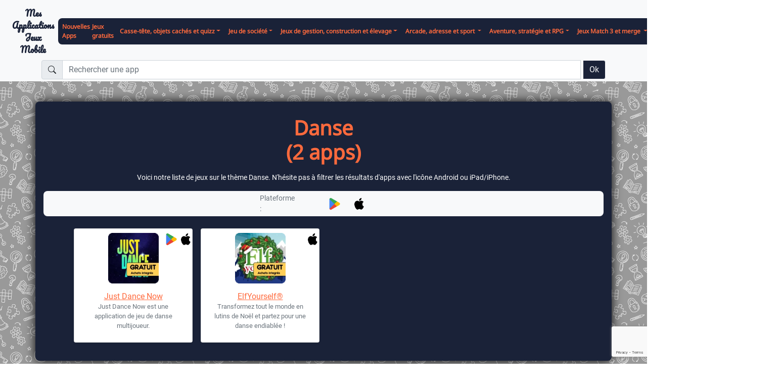

--- FILE ---
content_type: text/html; charset=UTF-8
request_url: https://www.mesapplicationsjeuxmobile.com/jeux-danse-sur-tablette-et-smarphone-195.html
body_size: 12543
content:
<!doctype html>
<html lang="fr">
<head>
	<meta http-equiv="Content-Type" content="text/html; charset=utf-8" />

	<meta name="description" content="Liste de jeux autour du thème Danse disponible sur mobile et tablette : Just Dance Now, ElfYourself®" />
    <meta name="keywords" content="jeux danse, danse, apps tablette danse, apps smartphone danse, jeux mobile danse, jeux tablette danse,applications mobiles, jeux mobile, jeux sur applications, jeux sur smartphone, applications mobiles ios ipados android, annuaire de jeux,jeux sur tablette,jeu sur mobile, google play store, apple app store" />

	<meta name="viewport" content="width=device-width, initial-scale=1">
	<meta name="google-site-verification" content="DdeCUOErpsr7BWeqjbq8KF362_u3YL-ec_A4qt2QlSs" />
	<link rel="shortcut icon" href="https://www.mesapplicationsjeuxmobile.com/favicon.ico">
	<link rel="icon" href="https://www.mesapplicationsjeuxmobile.com/favicon.gif" type="image/gif" />

	<!-- Bootstrap core CSS -->
	<link href="https://www.mesapplicationsjeuxmobile.com/includes/css/bootstrap.min.css" rel="stylesheet">
	<link href="https://www.mesapplicationsjeuxmobile.com/includes/css/emanet.css?1770110265" rel="stylesheet">
	<link href="https://www.mesapplicationsjeuxmobile.com/includes/css/jcarousel.responsive.css?1770110265" rel="stylesheet">

    <script src="https://www.mesapplicationsjeuxmobile.com/includes/jquery-3.6.0.min.js" type="text/javascript"></script>
	<script src="https://www.mesapplicationsjeuxmobile.com/includes/jquery.jcarousel.min.js" type="text/javascript"></script>

	<script src="https://www.google.com/recaptcha/api.js?render=6Lf7-q4pAAAAAJOFO59PPcqG-Ch7UiuQWoqaAyYD"></script>

	<script async src="https://www.googletagmanager.com/gtag/js?id=G-G2CWFKTC60"></script>

	<!--<script async src="https://pagead2.googlesyndication.com/pagead/js/adsbygoogle.js?client=ca-pub-5813428054731986"
     crossorigin="anonymous"></script>-->


	<title>Danse jeux smartphone et tablette | Mes Applications Jeux Mobile</title>



	<!--<script async src="https://pagead2.googlesyndication.com/pagead/js/adsbygoogle.js?client=ca-pub-5813428054731986"
     crossorigin="anonymous"></script>-->
</head>
<body class="d-flex flex-column h-100">

	<header class="sticky-top bg-light p-1">
    <nav class="navbar navbar-expand-lg navbar-dark emanet-header">
        <div class="container-fluid">
            <a class="p-2 bg-opacity-50 logo" href="https://www.mesapplicationsjeuxmobile.com/">
            Mes Applications<br />Jeux Mobile                
                <!--
                <a class="navbar-brand p-2 bg-opacity-50" href="https://www.mesapplicationsjeuxmobile.com/">
                    <img src="https://www.mesapplicationsjeuxmobile.com/images/emanet-logo2.png" height="75" alt="">
                </a>
                -->
            </a>
            <button class="navbar-toggler bg-dark" type="button" data-bs-toggle="collapse" data-bs-target="#navbarCollapse" aria-controls="navbarCollapse" aria-expanded="false" aria-label="Toggle navigation">
                <span class="navbar-toggler-icon"></span>
            </button>
            <div class="collapse navbar-collapse emanet-bg p-2 emanet-bg-round" id="navbarCollapse">
                <ul class="navbar-nav mb-2 mb-md-0 d-flex">
                    <li class="nav-item pe-1"><a href="nouvelles-apps-ios-android.html" class="emanet-nav-font-titre">Nouvelles Apps</a></li>
                    <li class="nav-item pe-1"><a href="jeux-gratuits-tablette-smarphone.html" class="emanet-nav-font-titre">Jeux gratuits</a></li>
                </ul>
                <ul class="navbar-nav me-auto mb-2 mb-md-0">
                    <li class="nav-item dropdown"><a class="nav-link emanet-nav-font-titre dropdown-toggle" id="navbarDropdownMenuLink1" role="button" data-bs-toggle="dropdown" aria-expanded="false" href="#">Casse-tête, objets cachés et quizz</a><div class="dropdown-menu" aria-labelledby="navbarDropdownMenuLink1"><a class="dropdown-item emanet-header emanet-nav-font-titre" href="apps-picross-et-sudoku-1-1.html">Picross et sudoku</a><a class="dropdown-item emanet-header emanet-nav-font-titre" href="apps-quiz-et-jeux-de-mots-1-16.html">Quiz et jeux de mots </a><a class="dropdown-item emanet-header emanet-nav-font-titre" href="apps-casse-tete-et-enigmes-1-37.html">Casse-tête et énigmes </a><a class="dropdown-item emanet-header emanet-nav-font-titre" href="apps-jeux-de-differences-1-17.html">Jeux de différences</a><a class="dropdown-item emanet-header emanet-nav-font-titre" href="apps-objets-caches-1-10.html">Objets cachés</a><a class="dropdown-item emanet-header emanet-nav-font-titre" href="apps-autres-applications-de-casse-tete-objets-caches-et-quizz-1-9999.html">Autres</a><div class="dropdown-divider"></div><a class="dropdown-item emanet-header emanet-nav-font-titre" href="apps-casse-tete-objets-caches-et-quizz-1.html">Toutes les apps Casse-tête, objets cachés et quizz</a></div></li><li class="nav-item dropdown"><a class="nav-link emanet-nav-font-titre dropdown-toggle" id="navbarDropdownMenuLink2" role="button" data-bs-toggle="dropdown" aria-expanded="false" href="#">Jeu de société</a><div class="dropdown-menu" aria-labelledby="navbarDropdownMenuLink2"><a class="dropdown-item emanet-header emanet-nav-font-titre" href="apps-jeux-de-societe-les-classiques-2-18.html">Jeux de socièté : les classiques </a><a class="dropdown-item emanet-header emanet-nav-font-titre" href="apps-jeux-de-des-et-hasard-oie-petits-chevaux-et-yams-2-19.html">Jeux de dés et hasard (oie, petits chevaux et yams)</a><a class="dropdown-item emanet-header emanet-nav-font-titre" href="apps-mastermind-2-26.html">Mastermind</a><a class="dropdown-item emanet-header emanet-nav-font-titre" href="apps-backgammon-2-21.html">Backgammon</a><a class="dropdown-item emanet-header emanet-nav-font-titre" href="apps-jeux-de-mahjong-2-27.html">Jeux de Mahjong</a><a class="dropdown-item emanet-header emanet-nav-font-titre" href="apps-jeux-d-echecs-dames-go-et-moulins-2-24.html">Jeux d'échecs, dames, Go et moulins</a><a class="dropdown-item emanet-header emanet-nav-font-titre" href="apps-jeux-de-mots-scrabbe-petit-bac-2-13.html">Jeux de mots : Scrabbe, petit bac ...</a><a class="dropdown-item emanet-header emanet-nav-font-titre" href="apps-jeux-tele-2-31.html">Jeux télé</a><a class="dropdown-item emanet-header emanet-nav-font-titre" href="apps-jeu-de-cartes-solitaire-poker-belote-2-9.html">Jeu de cartes : solitaire, poker, belote...</a><a class="dropdown-item emanet-header emanet-nav-font-titre" href="apps-autres-applications-de-jeu-de-societe-2-9999.html">Autres</a><div class="dropdown-divider"></div><a class="dropdown-item emanet-header emanet-nav-font-titre" href="apps-jeu-de-societe-2.html">Toutes les apps Jeu de société</a></div></li><li class="nav-item dropdown"><a class="nav-link emanet-nav-font-titre dropdown-toggle" id="navbarDropdownMenuLink3" role="button" data-bs-toggle="dropdown" aria-expanded="false" href="#">Jeux de gestion, construction et élevage</a><div class="dropdown-menu" aria-labelledby="navbarDropdownMenuLink3"><a class="dropdown-item emanet-header emanet-nav-font-titre" href="apps-idle-game-3-34.html">Idle game</a><a class="dropdown-item emanet-header emanet-nav-font-titre" href="apps-gestion-de-boutique-et-mode-3-35.html">Gestion de boutique et mode </a><a class="dropdown-item emanet-header emanet-nav-font-titre" href="apps-gestion-et-simulation-de-transport-3-36.html">Gestion et simulation de transport</a><a class="dropdown-item emanet-header emanet-nav-font-titre" href="apps-jeux-pour-voyager-tourisme-hotel-iles-etc-3-39.html">Jeux pour voyager : tourisme,  hôtel, îles etc.. </a><a class="dropdown-item emanet-header emanet-nav-font-titre" href="apps-simulation-de-vie-3-25.html">Simulation de vie</a><a class="dropdown-item emanet-header emanet-nav-font-titre" href="apps-elevage-d-animaux-3-29.html">Elevage d'animaux </a><a class="dropdown-item emanet-header emanet-nav-font-titre" href="apps-gestion-de-camps-guerre-et-strategie-3-22.html">Gestion de camps, guerre et stratégie</a><a class="dropdown-item emanet-header emanet-nav-font-titre" href="apps-construction-de-ville-3-11.html">Construction de ville </a><a class="dropdown-item emanet-header emanet-nav-font-titre" href="apps-gestion-de-restaurant-et-cuisine-3-5.html">Gestion de restaurant et cuisine</a><a class="dropdown-item emanet-header emanet-nav-font-titre" href="apps-gestion-de-ferme-3-12.html">Gestion de Ferme</a><a class="dropdown-item emanet-header emanet-nav-font-titre" href="apps-autres-applications-de-jeux-de-gestion-construction-et-elevage-3-9999.html">Autres</a><div class="dropdown-divider"></div><a class="dropdown-item emanet-header emanet-nav-font-titre" href="apps-jeux-de-gestion-construction-et-elevage-3.html">Toutes les apps Jeux de gestion, construction et élevage</a></div></li><li class="nav-item dropdown"><a class="nav-link emanet-nav-font-titre dropdown-toggle" id="navbarDropdownMenuLink4" role="button" data-bs-toggle="dropdown" aria-expanded="false" href="#">Arcade, adresse et sport </a><div class="dropdown-menu" aria-labelledby="navbarDropdownMenuLink4"><a class="dropdown-item emanet-header emanet-nav-font-titre" href="apps-rythme-et-musique-4-32.html">Rythme et musique</a><a class="dropdown-item emanet-header emanet-nav-font-titre" href="apps-jeux-de-combat-4-33.html">Jeux de combat</a><a class="dropdown-item emanet-header emanet-nav-font-titre" href="apps-jeux-pinball-flipper-arcade-4-7.html">Jeux Pinball, Flipper, Arcade</a><a class="dropdown-item emanet-header emanet-nav-font-titre" href="apps-bowling-billard-et-balles-4-8.html">Bowling, billard et balles</a><a class="dropdown-item emanet-header emanet-nav-font-titre" href="apps-jeux-de-bubble-shooter-4-14.html">Jeux de Bubble Shooter</a><a class="dropdown-item emanet-header emanet-nav-font-titre" href="apps-football-4-6.html">Football</a><a class="dropdown-item emanet-header emanet-nav-font-titre" href="apps-courses-et-runners-4-20.html">Courses et runners </a><a class="dropdown-item emanet-header emanet-nav-font-titre" href="apps-autres-applications-d-arcade-adresse-et-sport-4-9999.html">Autres</a><div class="dropdown-divider"></div><a class="dropdown-item emanet-header emanet-nav-font-titre" href="apps-arcade-adresse-et-sport-4.html">Toutes les apps Arcade, adresse et sport </a></div></li><li class="nav-item dropdown"><a class="nav-link emanet-nav-font-titre dropdown-toggle" id="navbarDropdownMenuLink5" role="button" data-bs-toggle="dropdown" aria-expanded="false" href="#">Aventure, stratégie et RPG</a><div class="dropdown-menu" aria-labelledby="navbarDropdownMenuLink5"><a class="dropdown-item emanet-header emanet-nav-font-titre" href="apps-strategie-conquete-et-tower-defense-5-30.html">Stratégie, conquête et Tower défense </a><a class="dropdown-item emanet-header emanet-nav-font-titre" href="apps-autres-applications-d-aventure-strategie-et-rpg-5-9999.html">Autres</a><div class="dropdown-divider"></div><a class="dropdown-item emanet-header emanet-nav-font-titre" href="apps-aventure-strategie-et-rpg-5.html">Toutes les apps Aventure, stratégie et RPG</a></div></li><li class="nav-item dropdown"><a class="nav-link emanet-nav-font-titre dropdown-toggle" id="navbarDropdownMenuLink10" role="button" data-bs-toggle="dropdown" aria-expanded="false" href="#">Jeux Match 3 et merge </a><div class="dropdown-menu" aria-labelledby="navbarDropdownMenuLink10"><a class="dropdown-item emanet-header emanet-nav-font-titre" href="apps-jeux-de-blocs-10-38.html">Jeux de blocs</a><a class="dropdown-item emanet-header emanet-nav-font-titre" href="apps-jeu-de-match-3-10-15.html">Jeu de Match 3</a><a class="dropdown-item emanet-header emanet-nav-font-titre" href="apps-jeux-de-merge-10-23.html">Jeux de merge</a><a class="dropdown-item emanet-header emanet-nav-font-titre" href="apps-autres-applications-de-jeux-match-3-et-merge-10-9999.html">Autres</a><div class="dropdown-divider"></div><a class="dropdown-item emanet-header emanet-nav-font-titre" href="apps-jeux-match-3-et-merge-10.html">Toutes les apps Jeux Match 3 et merge </a></div></li><li class="nav-item dropdown"><a class="nav-link emanet-nav-font-titre dropdown-toggle" id="navbarDropdownMenuLink8" role="button" data-bs-toggle="dropdown" aria-expanded="false" href="#">Autres applications</a><div class="dropdown-menu" aria-labelledby="navbarDropdownMenuLink8"><a class="dropdown-item emanet-header emanet-nav-font-titre" href="apps-apps-de-noel-8-40.html">Apps de Noël</a><a class="dropdown-item emanet-header emanet-nav-font-titre" href="apps-enfants-et-education-8-28.html">Enfants et éducation</a><a class="dropdown-item emanet-header emanet-nav-font-titre" href="apps-autres-applications-d-autres-applications-8-9999.html">Autres</a><div class="dropdown-divider"></div><a class="dropdown-item emanet-header emanet-nav-font-titre" href="apps-autres-applications-8.html">Toutes les apps Autres applications</a></div></li><li class="nav-item dropdown"><a class="nav-link emanet-nav-font-titre dropdown-toggle" id="navbarDropdownMenuLinkTheme" role="button" data-bs-toggle="dropdown" aria-expanded="false" href="#">Jeux par thèmes</a><div class="dropdown-menu" aria-labelledby="navbarDropdownMenuLinkTheme"><a class="dropdown-item emanet-header emanet-nav-font-titre" href="jeux-3d-sur-tablette-et-smarphone-38.html">3D (24)</a><a class="dropdown-item emanet-header emanet-nav-font-titre" href="jeux-Educatif-sur-tablette-et-smarphone-7.html">Éducatif (15)</a><a class="dropdown-item emanet-header emanet-nav-font-titre" href="jeux-Enigmes-et-deduction-sur-tablette-et-smarphone-12.html">Énigmes et déduction  (33)</a><a class="dropdown-item emanet-header emanet-nav-font-titre" href="jeux-action-sur-tablette-et-smarphone-35.html">Action (21)</a><a class="dropdown-item emanet-header emanet-nav-font-titre" href="jeux-adresse-sur-tablette-et-smarphone-49.html">Adresse (41)</a><a class="dropdown-item emanet-header emanet-nav-font-titre" href="jeux-aeroport-sur-tablette-et-smarphone-65.html">Aéroport (3)</a><a class="dropdown-item emanet-header emanet-nav-font-titre" href="jeux-age-de-glace-sur-tablette-et-smarphone-104.html">Age de glace (1)</a><a class="dropdown-item emanet-header emanet-nav-font-titre" href="jeux-allumettes-sur-tablette-et-smarphone-125.html">Allumettes (1)</a><a class="dropdown-item emanet-header emanet-nav-font-titre" href="jeux-angry-bird-sur-tablette-et-smarphone-71.html">Angry Bird (3)</a><a class="dropdown-item emanet-header emanet-nav-font-titre" href="jeux-animaux-sur-tablette-et-smarphone-23.html">Animaux (21)</a><a class="dropdown-item emanet-header emanet-nav-font-titre" href="jeux-apocalyptique-sur-tablette-et-smarphone-59.html">Apocalyptique  (6)</a><a class="dropdown-item emanet-header emanet-nav-font-titre" href="jeux-arbre-sur-tablette-et-smarphone-93.html">Arbre (1)</a><a class="dropdown-item emanet-header emanet-nav-font-titre" href="jeux-arcade-sur-tablette-et-smarphone-46.html">Arcade (55)</a><a class="dropdown-item emanet-header emanet-nav-font-titre" href="jeux-argent-sur-tablette-et-smarphone-106.html">Argent (3)</a><a class="dropdown-item emanet-header emanet-nav-font-titre" href="jeux-aventure-sur-tablette-et-smarphone-17.html">Aventure (34)</a><a class="dropdown-item emanet-header emanet-nav-font-titre" href="jeux-avions-sur-tablette-et-smarphone-197.html">Avions (2)</a><a class="dropdown-item emanet-header emanet-nav-font-titre" href="jeux-backgammon-sur-tablette-et-smarphone-117.html">Backgammon (7)</a><a class="dropdown-item emanet-header emanet-nav-font-titre" href="jeux-balles-boules-billes-sur-tablette-et-smarphone-51.html">Balles boules billes (18)</a><a class="dropdown-item emanet-header emanet-nav-font-titre" href="jeux-bataille-navale-sur-tablette-et-smarphone-162.html">Bataille navale  (3)</a><a class="dropdown-item emanet-header emanet-nav-font-titre" href="jeux-billard-sur-tablette-et-smarphone-50.html">Billard (1)</a><a class="dropdown-item emanet-header emanet-nav-font-titre" href="jeux-bingo-sur-tablette-et-smarphone-123.html">Bingo (3)</a><a class="dropdown-item emanet-header emanet-nav-font-titre" href="jeux-blocs-sur-tablette-et-smarphone-128.html">Blocs (13)</a><a class="dropdown-item emanet-header emanet-nav-font-titre" href="jeux-bob-l-eponge-sur-tablette-et-smarphone-204.html">Bob l'éponge (1)</a><a class="dropdown-item emanet-header emanet-nav-font-titre" href="jeux-bonbons-sur-tablette-et-smarphone-88.html">Bonbons (10)</a><a class="dropdown-item emanet-header emanet-nav-font-titre" href="jeux-boutique-sur-tablette-et-smarphone-183.html">Boutique  (2)</a><a class="dropdown-item emanet-header emanet-nav-font-titre" href="jeux-bowling-sur-tablette-et-smarphone-47.html">Bowling (2)</a><a class="dropdown-item emanet-header emanet-nav-font-titre" href="jeux-bubble-sur-tablette-et-smarphone-82.html">Bubble (7)</a><a class="dropdown-item emanet-header emanet-nav-font-titre" href="jeux-cache-cache-sur-tablette-et-smarphone-178.html">Cache-cache  (4)</a><a class="dropdown-item emanet-header emanet-nav-font-titre" href="jeux-cafe-sur-tablette-et-smarphone-182.html">Café (5)</a><a class="dropdown-item emanet-header emanet-nav-font-titre" href="jeux-camping-sur-tablette-et-smarphone-25.html">Camping (1)</a><a class="dropdown-item emanet-header emanet-nav-font-titre" href="jeux-casse-brique-sur-tablette-et-smarphone-54.html">Casse brique (2)</a><a class="dropdown-item emanet-header emanet-nav-font-titre" href="jeux-casse-tete-sur-tablette-et-smarphone-1.html">Casse-tête  (51)</a><a class="dropdown-item emanet-header emanet-nav-font-titre" href="jeux-chansons-sur-tablette-et-smarphone-196.html">Chansons (2)</a><a class="dropdown-item emanet-header emanet-nav-font-titre" href="jeux-chats-sur-tablette-et-smarphone-165.html">Chats  (10)</a><a class="dropdown-item emanet-header emanet-nav-font-titre" href="jeux-cheval-sur-tablette-et-smarphone-102.html">Cheval (2)</a><a class="dropdown-item emanet-header emanet-nav-font-titre" href="jeux-chiens-sur-tablette-et-smarphone-176.html">Chiens (2)</a><a class="dropdown-item emanet-header emanet-nav-font-titre" href="jeux-chiffres-et-nombres-sur-tablette-et-smarphone-4.html">Chiffres et nombres (10)</a><a class="dropdown-item emanet-header emanet-nav-font-titre" href="jeux-collection-sur-tablette-et-smarphone-145.html">Collection (7)</a><a class="dropdown-item emanet-header emanet-nav-font-titre" href="jeux-coloriage-sur-tablette-et-smarphone-205.html">Coloriage (3)</a><a class="dropdown-item emanet-header emanet-nav-font-titre" href="jeux-combat-sur-tablette-et-smarphone-144.html">Combat (49)</a><a class="dropdown-item emanet-header emanet-nav-font-titre" href="jeux-construction-sur-tablette-et-smarphone-44.html">Construction (52)</a><a class="dropdown-item emanet-header emanet-nav-font-titre" href="jeux-contemporain-sur-tablette-et-smarphone-67.html">Contemporain (12)</a><a class="dropdown-item emanet-header emanet-nav-font-titre" href="jeux-course-sur-tablette-et-smarphone-39.html">Course (19)</a><a class="dropdown-item emanet-header emanet-nav-font-titre" href="jeux-crabe-sur-tablette-et-smarphone-174.html">Crabe (1)</a><a class="dropdown-item emanet-header emanet-nav-font-titre" href="jeux-crime-sur-tablette-et-smarphone-43.html">Crime (5)</a><a class="dropdown-item emanet-header emanet-nav-font-titre" href="jeux-cuisine-restaurant-sur-tablette-et-smarphone-30.html">Cuisine - restaurant (31)</a><a class="dropdown-item emanet-header emanet-nav-font-titre" href="jeux-culbuto-sur-tablette-et-smarphone-130.html">Culbuto (2)</a><a class="dropdown-item emanet-header emanet-nav-font-titre" href="jeux-culture-generale-sur-tablette-et-smarphone-60.html">Culture générale (11)</a><a class="dropdown-item emanet-header emanet-nav-font-titre" href="jeux-dames-sur-tablette-et-smarphone-131.html">Dames (4)</a><a class="dropdown-item emanet-header emanet-nav-font-titre" href="jeux-danse-sur-tablette-et-smarphone-195.html">Danse (2)</a><a class="dropdown-item emanet-header emanet-nav-font-titre" href="jeux-decoration-sur-tablette-et-smarphone-56.html">Décoration (18)</a><a class="dropdown-item emanet-header emanet-nav-font-titre" href="jeux-delicious-emily-s-sur-tablette-et-smarphone-63.html">Delicious Emily's (5)</a><a class="dropdown-item emanet-header emanet-nav-font-titre" href="jeux-des-sur-tablette-et-smarphone-158.html">Dés (3)</a><a class="dropdown-item emanet-header emanet-nav-font-titre" href="jeux-dessin-sur-tablette-et-smarphone-142.html">Dessin  (6)</a><a class="dropdown-item emanet-header emanet-nav-font-titre" href="jeux-dessin-sur-tablette-et-smarphone-112.html">Dessin (1)</a><a class="dropdown-item emanet-header emanet-nav-font-titre" href="jeux-differences-sur-tablette-et-smarphone-27.html">Différences (6)</a><a class="dropdown-item emanet-header emanet-nav-font-titre" href="jeux-dinosaures-sur-tablette-et-smarphone-163.html">Dinosaures  (1)</a><a class="dropdown-item emanet-header emanet-nav-font-titre" href="jeux-disney-sur-tablette-et-smarphone-72.html">Disney (2)</a><a class="dropdown-item emanet-header emanet-nav-font-titre" href="jeux-domino-sur-tablette-et-smarphone-110.html">Domino (6)</a><a class="dropdown-item emanet-header emanet-nav-font-titre" href="jeux-dragon-sur-tablette-et-smarphone-147.html">Dragon (7)</a><a class="dropdown-item emanet-header emanet-nav-font-titre" href="jeux-echecs-sur-tablette-et-smarphone-132.html">Echecs (2)</a><a class="dropdown-item emanet-header emanet-nav-font-titre" href="jeux-ecologie-sur-tablette-et-smarphone-214.html">écologie  (2)</a><a class="dropdown-item emanet-header emanet-nav-font-titre" href="jeux-elevage-sur-tablette-et-smarphone-22.html">élevage (26)</a><a class="dropdown-item emanet-header emanet-nav-font-titre" href="jeux-enfant-sur-tablette-et-smarphone-28.html">Enfant (9)</a><a class="dropdown-item emanet-header emanet-nav-font-titre" href="jeux-escape-game-sur-tablette-et-smarphone-212.html">Escape Game (1)</a><a class="dropdown-item emanet-header emanet-nav-font-titre" href="jeux-escargot-sur-tablette-et-smarphone-124.html">Escargot  (1)</a><a class="dropdown-item emanet-header emanet-nav-font-titre" href="jeux-espace-sur-tablette-et-smarphone-107.html">Espace (3)</a><a class="dropdown-item emanet-header emanet-nav-font-titre" href="jeux-fabrication-sur-tablette-et-smarphone-78.html">Fabrication (7)</a><a class="dropdown-item emanet-header emanet-nav-font-titre" href="jeux-famille-addams-sur-tablette-et-smarphone-203.html">Famille Addams (2)</a><a class="dropdown-item emanet-header emanet-nav-font-titre" href="jeux-fantastique-sur-tablette-et-smarphone-40.html">Fantastique (26)</a><a class="dropdown-item emanet-header emanet-nav-font-titre" href="jeux-ferme-sur-tablette-et-smarphone-20.html">Ferme (18)</a><a class="dropdown-item emanet-header emanet-nav-font-titre" href="jeux-fleurs-sur-tablette-et-smarphone-217.html">Fleurs  (1)</a><a class="dropdown-item emanet-header emanet-nav-font-titre" href="jeux-flipper-sur-tablette-et-smarphone-45.html">Flipper (7)</a><a class="dropdown-item emanet-header emanet-nav-font-titre" href="jeux-football-sur-tablette-et-smarphone-33.html">Football (7)</a><a class="dropdown-item emanet-header emanet-nav-font-titre" href="jeux-fruits-sur-tablette-et-smarphone-89.html">Fruits (9)</a><a class="dropdown-item emanet-header emanet-nav-font-titre" href="jeux-fusion-sur-tablette-et-smarphone-152.html">Fusion (15)</a><a class="dropdown-item emanet-header emanet-nav-font-titre" href="jeux-futuriste-sur-tablette-et-smarphone-68.html">Futuriste (1)</a><a class="dropdown-item emanet-header emanet-nav-font-titre" href="jeux-geographie-sur-tablette-et-smarphone-180.html">Géographie (4)</a><a class="dropdown-item emanet-header emanet-nav-font-titre" href="jeux-gestion-sur-tablette-et-smarphone-21.html">Gestion (72)</a><a class="dropdown-item emanet-header emanet-nav-font-titre" href="jeux-gestion-du-temps-sur-tablette-et-smarphone-77.html">Gestion du temps (13)</a><a class="dropdown-item emanet-header emanet-nav-font-titre" href="jeux-golf-sur-tablette-et-smarphone-100.html">Golf (4)</a><a class="dropdown-item emanet-header emanet-nav-font-titre" href="jeux-gravite-sur-tablette-et-smarphone-52.html">Gravité (9)</a><a class="dropdown-item emanet-header emanet-nav-font-titre" href="jeux-grenouille-sur-tablette-et-smarphone-97.html">Grenouille (1)</a><a class="dropdown-item emanet-header emanet-nav-font-titre" href="jeux-groupe-bts-sur-tablette-et-smarphone-187.html">Groupe BTS (1)</a><a class="dropdown-item emanet-header emanet-nav-font-titre" href="jeux-guerre-sur-tablette-et-smarphone-32.html">Guerre (32)</a><a class="dropdown-item emanet-header emanet-nav-font-titre" href="jeux-hamster-sur-tablette-et-smarphone-91.html">Hamster (2)</a><a class="dropdown-item emanet-header emanet-nav-font-titre" href="jeux-harry-potter-sur-tablette-et-smarphone-19.html">Harry Potter  (1)</a><a class="dropdown-item emanet-header emanet-nav-font-titre" href="jeux-hasard-chance-sur-tablette-et-smarphone-118.html">Hasard Chance (6)</a><a class="dropdown-item emanet-header emanet-nav-font-titre" href="jeux-historique-sur-tablette-et-smarphone-42.html">Historique (25)</a><a class="dropdown-item emanet-header emanet-nav-font-titre" href="jeux-hiver-sur-tablette-et-smarphone-164.html">Hiver (2)</a><a class="dropdown-item emanet-header emanet-nav-font-titre" href="jeux-hors-connexion-sur-tablette-et-smarphone-156.html">Hors connexion (19)</a><a class="dropdown-item emanet-header emanet-nav-font-titre" href="jeux-hotel-sur-tablette-et-smarphone-134.html">Hotel  (6)</a><a class="dropdown-item emanet-header emanet-nav-font-titre" href="jeux-idle-sur-tablette-et-smarphone-75.html">Idle (22)</a><a class="dropdown-item emanet-header emanet-nav-font-titre" href="jeux-ile-sur-tablette-et-smarphone-143.html">île  (7)</a><a class="dropdown-item emanet-header emanet-nav-font-titre" href="jeux-image-sur-tablette-et-smarphone-9.html">Image  (11)</a><a class="dropdown-item emanet-header emanet-nav-font-titre" href="jeux-jeu-de-cartes-sur-tablette-et-smarphone-101.html">Jeu de cartes (16)</a><a class="dropdown-item emanet-header emanet-nav-font-titre" href="jeux-jeu-de-go-sur-tablette-et-smarphone-207.html">Jeu de Go (3)</a><a class="dropdown-item emanet-header emanet-nav-font-titre" href="jeux-jeu-de-l-oie-sur-tablette-et-smarphone-168.html">Jeu de l'oie (2)</a><a class="dropdown-item emanet-header emanet-nav-font-titre" href="jeux-jeu-de-pasteque-sur-tablette-et-smarphone-216.html">Jeu de pastèque (3)</a><a class="dropdown-item emanet-header emanet-nav-font-titre" href="jeux-jeu-de-plateau-sur-tablette-et-smarphone-81.html">Jeu de plateau  (27)</a><a class="dropdown-item emanet-header emanet-nav-font-titre" href="jeux-jeu-de-role-sur-tablette-et-smarphone-173.html">Jeu de role (6)</a><a class="dropdown-item emanet-header emanet-nav-font-titre" href="jeux-jeu-de-societe-sur-tablette-et-smarphone-10.html">Jeu de socièté  (53)</a><a class="dropdown-item emanet-header emanet-nav-font-titre" href="jeux-jeu-de-tir-sur-tablette-et-smarphone-85.html">Jeu de tir  (17)</a><a class="dropdown-item emanet-header emanet-nav-font-titre" href="jeux-jeu-televise-sur-tablette-et-smarphone-191.html">Jeu télévisé (5)</a><a class="dropdown-item emanet-header emanet-nav-font-titre" href="jeux-jeux-netflix-sur-tablette-et-smarphone-202.html">Jeux Netflix (17)</a><a class="dropdown-item emanet-header emanet-nav-font-titre" href="jeux-kart-sur-tablette-et-smarphone-206.html">Kart (1)</a><a class="dropdown-item emanet-header emanet-nav-font-titre" href="jeux-labyrinthe-sur-tablette-et-smarphone-103.html">Labyrinthe (6)</a><a class="dropdown-item emanet-header emanet-nav-font-titre" href="jeux-lapin-sur-tablette-et-smarphone-108.html">Lapin (1)</a><a class="dropdown-item emanet-header emanet-nav-font-titre" href="jeux-lecture-sur-tablette-et-smarphone-188.html">Lecture (1)</a><a class="dropdown-item emanet-header emanet-nav-font-titre" href="jeux-les-simpson-sur-tablette-et-smarphone-69.html">Les simpson (1)</a><a class="dropdown-item emanet-header emanet-nav-font-titre" href="jeux-lettres-mots-sur-tablette-et-smarphone-8.html">Lettres, mots  (31)</a><a class="dropdown-item emanet-header emanet-nav-font-titre" href="jeux-logique-sur-tablette-et-smarphone-2.html">Logique (68)</a><a class="dropdown-item emanet-header emanet-nav-font-titre" href="jeux-loufoque-sur-tablette-et-smarphone-41.html">Loufoque (4)</a><a class="dropdown-item emanet-header emanet-nav-font-titre" href="jeux-magie-sur-tablette-et-smarphone-14.html">Magie (9)</a><a class="dropdown-item emanet-header emanet-nav-font-titre" href="jeux-mahjong-sur-tablette-et-smarphone-121.html">Mahjong (9)</a><a class="dropdown-item emanet-header emanet-nav-font-titre" href="jeux-maison-sur-tablette-et-smarphone-213.html">Maison (4)</a><a class="dropdown-item emanet-header emanet-nav-font-titre" href="jeux-manga-sur-tablette-et-smarphone-192.html">Manga (1)</a><a class="dropdown-item emanet-header emanet-nav-font-titre" href="jeux-mario-sur-tablette-et-smarphone-139.html">Mario (1)</a><a class="dropdown-item emanet-header emanet-nav-font-titre" href="jeux-marvel-sur-tablette-et-smarphone-73.html">Marvel (2)</a><a class="dropdown-item emanet-header emanet-nav-font-titre" href="jeux-mastermind-sur-tablette-et-smarphone-140.html">Mastermind (7)</a><a class="dropdown-item emanet-header emanet-nav-font-titre" href="jeux-match-3-sur-tablette-et-smarphone-57.html">Match 3 (37)</a><a class="dropdown-item emanet-header emanet-nav-font-titre" href="jeux-medieval-sur-tablette-et-smarphone-76.html">Médiéval  (18)</a><a class="dropdown-item emanet-header emanet-nav-font-titre" href="jeux-merge-sur-tablette-et-smarphone-149.html">Merge (30)</a><a class="dropdown-item emanet-header emanet-nav-font-titre" href="jeux-mignon-sur-tablette-et-smarphone-161.html">Mignon (9)</a><a class="dropdown-item emanet-header emanet-nav-font-titre" href="jeux-mikado-sur-tablette-et-smarphone-133.html">Mikado (2)</a><a class="dropdown-item emanet-header emanet-nav-font-titre" href="jeux-mine-sur-tablette-et-smarphone-175.html">Mine (1)</a><a class="dropdown-item emanet-header emanet-nav-font-titre" href="jeux-mini-jeux-sur-tablette-et-smarphone-98.html">Mini-jeux (5)</a><a class="dropdown-item emanet-header emanet-nav-font-titre" href="jeux-minion-sur-tablette-et-smarphone-138.html">Minion (1)</a><a class="dropdown-item emanet-header emanet-nav-font-titre" href="jeux-mma-sur-tablette-et-smarphone-184.html">MMA (1)</a><a class="dropdown-item emanet-header emanet-nav-font-titre" href="jeux-mode-sur-tablette-et-smarphone-94.html">Mode (5)</a><a class="dropdown-item emanet-header emanet-nav-font-titre" href="jeux-monopoly-sur-tablette-et-smarphone-111.html">Monopoly (1)</a><a class="dropdown-item emanet-header emanet-nav-font-titre" href="jeux-monstres-sur-tablette-et-smarphone-148.html">Monstres (7)</a><a class="dropdown-item emanet-header emanet-nav-font-titre" href="jeux-morpion-sur-tablette-et-smarphone-167.html">Morpion (1)</a><a class="dropdown-item emanet-header emanet-nav-font-titre" href="jeux-moto-sur-tablette-et-smarphone-129.html">Moto (1)</a><a class="dropdown-item emanet-header emanet-nav-font-titre" href="jeux-mots-croises-sur-tablette-et-smarphone-120.html">Mots croisés  (6)</a><a class="dropdown-item emanet-header emanet-nav-font-titre" href="jeux-mots-fleches-sur-tablette-et-smarphone-127.html">Mots fléchés (4)</a><a class="dropdown-item emanet-header emanet-nav-font-titre" href="jeux-moulin-sur-tablette-et-smarphone-115.html">Moulin (1)</a><a class="dropdown-item emanet-header emanet-nav-font-titre" href="jeux-moutons-sur-tablette-et-smarphone-166.html">Moutons (1)</a><a class="dropdown-item emanet-header emanet-nav-font-titre" href="jeux-multijoueurs-sur-tablette-et-smarphone-37.html">Multijoueurs (97)</a><a class="dropdown-item emanet-header emanet-nav-font-titre" href="jeux-musique-sur-tablette-et-smarphone-177.html">Musique (8)</a><a class="dropdown-item emanet-header emanet-nav-font-titre" href="jeux-nature-sur-tablette-et-smarphone-126.html">Nature (5)</a><a class="dropdown-item emanet-header emanet-nav-font-titre" href="jeux-ninja-sur-tablette-et-smarphone-159.html">Ninja (2)</a><a class="dropdown-item emanet-header emanet-nav-font-titre" href="jeux-noel-sur-tablette-et-smarphone-198.html">Noël (5)</a><a class="dropdown-item emanet-header emanet-nav-font-titre" href="jeux-nonogram-picross-sur-tablette-et-smarphone-5.html">Nonogram Picross (8)</a><a class="dropdown-item emanet-header emanet-nav-font-titre" href="jeux-objets-caches-sur-tablette-et-smarphone-29.html">Objets cachés  (22)</a><a class="dropdown-item emanet-header emanet-nav-font-titre" href="jeux-ocean-sur-tablette-et-smarphone-86.html">Ocean (7)</a><a class="dropdown-item emanet-header emanet-nav-font-titre" href="jeux-oiseaux-sur-tablette-et-smarphone-186.html">Oiseaux (1)</a><a class="dropdown-item emanet-header emanet-nav-font-titre" href="jeux-one-piece-sur-tablette-et-smarphone-193.html">One Piece (1)</a><a class="dropdown-item emanet-header emanet-nav-font-titre" href="jeux-pac-man-sur-tablette-et-smarphone-119.html">Pac man (1)</a><a class="dropdown-item emanet-header emanet-nav-font-titre" href="jeux-paires-sur-tablette-et-smarphone-171.html">Paires (3)</a><a class="dropdown-item emanet-header emanet-nav-font-titre" href="jeux-panda-sur-tablette-et-smarphone-87.html">Panda (1)</a><a class="dropdown-item emanet-header emanet-nav-font-titre" href="jeux-parc-d-attractions-sur-tablette-et-smarphone-116.html">Parc d'attractions (3)</a><a class="dropdown-item emanet-header emanet-nav-font-titre" href="jeux-peche-sur-tablette-et-smarphone-210.html">Pêche (6)</a><a class="dropdown-item emanet-header emanet-nav-font-titre" href="jeux-pet-shop-sur-tablette-et-smarphone-113.html">Pet Shop (1)</a><a class="dropdown-item emanet-header emanet-nav-font-titre" href="jeux-petits-chevaux-sur-tablette-et-smarphone-155.html">Petits Chevaux (2)</a><a class="dropdown-item emanet-header emanet-nav-font-titre" href="jeux-photo-sur-tablette-et-smarphone-199.html">Photo (2)</a><a class="dropdown-item emanet-header emanet-nav-font-titre" href="jeux-piano-sur-tablette-et-smarphone-181.html">Piano (2)</a><a class="dropdown-item emanet-header emanet-nav-font-titre" href="jeux-pingouins-sur-tablette-et-smarphone-169.html">Pingouins (1)</a><a class="dropdown-item emanet-header emanet-nav-font-titre" href="jeux-pirates-sur-tablette-et-smarphone-80.html">Pirates (2)</a><a class="dropdown-item emanet-header emanet-nav-font-titre" href="jeux-pizza-sur-tablette-et-smarphone-211.html">Pizza  (1)</a><a class="dropdown-item emanet-header emanet-nav-font-titre" href="jeux-plate-forme-sur-tablette-et-smarphone-36.html">Plate forme  (19)</a><a class="dropdown-item emanet-header emanet-nav-font-titre" href="jeux-poisson-sur-tablette-et-smarphone-189.html">Poisson (5)</a><a class="dropdown-item emanet-header emanet-nav-font-titre" href="jeux-poker-sur-tablette-et-smarphone-48.html">Poker (1)</a><a class="dropdown-item emanet-header emanet-nav-font-titre" href="jeux-pont-sur-tablette-et-smarphone-153.html">Pont (1)</a><a class="dropdown-item emanet-header emanet-nav-font-titre" href="jeux-poupees-sur-tablette-et-smarphone-58.html">Poupées (1)</a><a class="dropdown-item emanet-header emanet-nav-font-titre" href="jeux-power-rangers-sur-tablette-et-smarphone-194.html">Power Rangers (1)</a><a class="dropdown-item emanet-header emanet-nav-font-titre" href="jeux-puzzle-sur-tablette-et-smarphone-6.html">Puzzle (48)</a><a class="dropdown-item emanet-header emanet-nav-font-titre" href="jeux-quetes-sur-tablette-et-smarphone-190.html">Quêtes (1)</a><a class="dropdown-item emanet-header emanet-nav-font-titre" href="jeux-qui-est-ce-Y-sur-tablette-et-smarphone-160.html">Qui est ce ? (2)</a><a class="dropdown-item emanet-header emanet-nav-font-titre" href="jeux-quiz-sur-tablette-et-smarphone-11.html">Quiz (13)</a><a class="dropdown-item emanet-header emanet-nav-font-titre" href="jeux-rangement-et-tri-sur-tablette-et-smarphone-209.html">Rangement et tri  (6)</a><a class="dropdown-item emanet-header emanet-nav-font-titre" href="jeux-rat-sur-tablette-et-smarphone-34.html">Rat (1)</a><a class="dropdown-item emanet-header emanet-nav-font-titre" href="jeux-realite-augmentee-sur-tablette-et-smarphone-15.html">Réalité augmentée (2)</a><a class="dropdown-item emanet-header emanet-nav-font-titre" href="jeux-reflexes-sur-tablette-et-smarphone-83.html">Reflexes (29)</a><a class="dropdown-item emanet-header emanet-nav-font-titre" href="jeux-reflexion-sur-tablette-et-smarphone-13.html">Reflexion  (148)</a><a class="dropdown-item emanet-header emanet-nav-font-titre" href="jeux-reine-des-neiges-sur-tablette-et-smarphone-172.html">Reine des neiges (1)</a><a class="dropdown-item emanet-header emanet-nav-font-titre" href="jeux-renovation-sur-tablette-et-smarphone-150.html">Rénovation (21)</a><a class="dropdown-item emanet-header emanet-nav-font-titre" href="jeux-roguelike-sur-tablette-et-smarphone-208.html">Roguelike (1)</a><a class="dropdown-item emanet-header emanet-nav-font-titre" href="jeux-rpg-sur-tablette-et-smarphone-16.html">Rpg (4)</a><a class="dropdown-item emanet-header emanet-nav-font-titre" href="jeux-runner-sur-tablette-et-smarphone-90.html">Runner (14)</a><a class="dropdown-item emanet-header emanet-nav-font-titre" href="jeux-scrabble-sur-tablette-et-smarphone-79.html">Scrabble (6)</a><a class="dropdown-item emanet-header emanet-nav-font-titre" href="jeux-simulation-sur-tablette-et-smarphone-24.html">Simulation (103)</a><a class="dropdown-item emanet-header emanet-nav-font-titre" href="jeux-simulation-de-vie-sur-tablette-et-smarphone-62.html">Simulation de vie (13)</a><a class="dropdown-item emanet-header emanet-nav-font-titre" href="jeux-solitaire-sur-tablette-et-smarphone-99.html">Solitaire (11)</a><a class="dropdown-item emanet-header emanet-nav-font-titre" href="jeux-solo-sur-tablette-et-smarphone-157.html">Solo (16)</a><a class="dropdown-item emanet-header emanet-nav-font-titre" href="jeux-sorcieres-sur-tablette-et-smarphone-84.html">Sorcières (5)</a><a class="dropdown-item emanet-header emanet-nav-font-titre" href="jeux-spider-sur-tablette-et-smarphone-114.html">Spider (1)</a><a class="dropdown-item emanet-header emanet-nav-font-titre" href="jeux-sport-sur-tablette-et-smarphone-18.html">Sport (14)</a><a class="dropdown-item emanet-header emanet-nav-font-titre" href="jeux-star-trek-sur-tablette-et-smarphone-215.html">Star Trek (1)</a><a class="dropdown-item emanet-header emanet-nav-font-titre" href="jeux-stickman-sur-tablette-et-smarphone-92.html">Stickman (6)</a><a class="dropdown-item emanet-header emanet-nav-font-titre" href="jeux-stranger-things-sur-tablette-et-smarphone-201.html">Stranger Things (2)</a><a class="dropdown-item emanet-header emanet-nav-font-titre" href="jeux-strategie-sur-tablette-et-smarphone-31.html">Strategie (60)</a><a class="dropdown-item emanet-header emanet-nav-font-titre" href="jeux-sudoku-sur-tablette-et-smarphone-3.html">Sudoku (5)</a><a class="dropdown-item emanet-header emanet-nav-font-titre" href="jeux-supermarche-sur-tablette-et-smarphone-96.html">Supermarché (2)</a><a class="dropdown-item emanet-header emanet-nav-font-titre" href="jeux-tangrams-sur-tablette-et-smarphone-105.html">Tangrams (3)</a><a class="dropdown-item emanet-header emanet-nav-font-titre" href="jeux-television-sur-tablette-et-smarphone-135.html">Télévision (6)</a><a class="dropdown-item emanet-header emanet-nav-font-titre" href="jeux-tower-defense-sur-tablette-et-smarphone-146.html">Tower Defense  (28)</a><a class="dropdown-item emanet-header emanet-nav-font-titre" href="jeux-train-sur-tablette-et-smarphone-66.html">Train (4)</a><a class="dropdown-item emanet-header emanet-nav-font-titre" href="jeux-transport-sur-tablette-et-smarphone-185.html">Transport (8)</a><a class="dropdown-item emanet-header emanet-nav-font-titre" href="jeux-trivia-sur-tablette-et-smarphone-53.html">Trivia (12)</a><a class="dropdown-item emanet-header emanet-nav-font-titre" href="jeux-tuiles-sur-tablette-et-smarphone-170.html">Tuiles (8)</a><a class="dropdown-item emanet-header emanet-nav-font-titre" href="jeux-uno-sur-tablette-et-smarphone-122.html">Uno (2)</a><a class="dropdown-item emanet-header emanet-nav-font-titre" href="jeux-videos-sur-tablette-et-smarphone-200.html">Vidéos (2)</a><a class="dropdown-item emanet-header emanet-nav-font-titre" href="jeux-ville-village-sur-tablette-et-smarphone-64.html">Ville / village  (27)</a><a class="dropdown-item emanet-header emanet-nav-font-titre" href="jeux-voitures-sur-tablette-et-smarphone-179.html">Voitures (2)</a><a class="dropdown-item emanet-header emanet-nav-font-titre" href="jeux-voyage-sur-tablette-et-smarphone-26.html">Voyage (11)</a><a class="dropdown-item emanet-header emanet-nav-font-titre" href="jeux-water-sort-sur-tablette-et-smarphone-141.html">Water sort (6)</a><a class="dropdown-item emanet-header emanet-nav-font-titre" href="jeux-yahtzee-sur-tablette-et-smarphone-137.html">Yahtzee (1)</a><a class="dropdown-item emanet-header emanet-nav-font-titre" href="jeux-yams-sur-tablette-et-smarphone-136.html">Yams (2)</a><a class="dropdown-item emanet-header emanet-nav-font-titre" href="jeux-zen-sur-tablette-et-smarphone-70.html">Zen (13)</a><a class="dropdown-item emanet-header emanet-nav-font-titre" href="jeux-zombies-sur-tablette-et-smarphone-55.html">Zombies (4)</a><a class="dropdown-item emanet-header emanet-nav-font-titre" href="jeux-zoo-sur-tablette-et-smarphone-95.html">Zoo (1)</a></div></li>                </ul>
                <ul class="navbar-nav mb-2 mb-md-0 d-flex">
                                </ul>
                
                
            </div>
        </div>
        

    </nav>
    <div class="container">
        <form action="resultats.php" method="get">
            <div class="input-group">
                <span class="input-group-text" id="basic-addon1">
                    <svg xmlns="http://www.w3.org/2000/svg" width="16" height="16" fill="currentColor" class="bi bi-search" viewBox="0 0 16 16">
                        <path d="M11.742 10.344a6.5 6.5 0 1 0-1.397 1.398h-.001c.03.04.062.078.098.115l3.85 3.85a1 1 0 0 0 1.415-1.414l-3.85-3.85a1.007 1.007 0 0 0-.115-.1zM12 6.5a5.5 5.5 0 1 1-11 0 5.5 5.5 0 0 1 11 0z"/>
                    </svg>
                </span>
                <input type="text" class="form-control" name="recherche" placeholder="Rechercher une app" aria-label="Rechercher une app" aria-describedby="basic-addon1">
                <button class="btn btn-outline-light ms-1" type="submit">Ok</button>

                
                
            </div>
                    
            <!--<i class="bi bi-search"></i>
            <input class="form-control me-2" type="search" placeholder="Rechercher une app" aria-label="Search" name="recherche">
            <button class="btn btn-outline-dark" type="submit">Ok</button>-->
        </form>

        


    </div>
    
</header>
	<main class="flex-shrink-0">
		<div class="container">
			<h1>Danse<br />(2 apps)</h1>

			<p class="text-center mt-3">Voici notre liste de jeux sur le thème Danse. N'hésite pas à filtrer les résultats d'apps avec l'icône Android ou iPad/iPhone.</p>				<div class="row justify-content-md-center align-items-center emanet-bg2 emanet-bg-round py-1">
					<div class="col col-md-1 text-muted">
						Plateforme :
					</div>
					<div class="col col-md-1 d-flex justify-content-end">
						<a href="#NULL" onclick="javascript:select_platform(2);" id="platf_icon_2"><img src="https://www.mesapplicationsjeuxmobile.com/images/playstore-google-android-icon.png" height="25" /></a>					</div>
					<div class="col col-md-1">
						<a href="#NULL" onclick="javascript:select_platform(1);" id="platf_icon_1"><img src="https://www.mesapplicationsjeuxmobile.com/images/appstore-apple-ios-ipados-icon.png" height="25" /></a>					</div>
					
				</div>
				
			<div class="row">
				<div class="col text-center my-1">
											<!-- MAJM - reponsive -->
						<ins class="adsbygoogle"
							style="display:block"
							data-ad-client="ca-pub-5813428054731986"
							data-ad-slot="4067599959"
							data-ad-format="auto"
							data-full-width-responsive="true"></ins>
											<script>
						(adsbygoogle = window.adsbygoogle || []).push({});
					</script>
				</div>
			</div>

			<div class="row">
				<div class="col">
					<div class="album py-2 mt-2 container"><div class="container"><div class="row row-cols-1 row-cols-sm-2 row-cols-md-4 g-3"><div class="col text-center app_449 platf_1 platf_2"><div class="card shadow-sm py-2 px-1"><div class="position-absolute end-0"><img src="https://www.mesapplicationsjeuxmobile.com/images/playstore-google-android-icon.png" height="25" alt="Just Dance Now sur Android Google Play Store" class="pe-1" /><img src="https://www.mesapplicationsjeuxmobile.com/images/appstore-apple-ios-ipados-icon.png" height="25" alt="Just Dance Now sur iOS Apple iPhone iPad" /></div><a href="app-just-dance-now-multijoueurs-danse-chansons-449.html"><img src="images/apps/webp/449_logo-mini.webp?1770110265" height="100" alt="Just Dance Now" /></a><div class="card-body"><h6 class="card-text"><a href="app-just-dance-now-multijoueurs-danse-chansons-449.html">Just Dance Now</a><br /><span class="text-muted emanet-desc-courte">Just Dance Now est une application de jeu de danse multijoueur.</span></h6></div></div></div><div class="col text-center app_466 platf_1"><div class="card shadow-sm py-2 px-1"><div class="position-absolute end-0"><img src="https://www.mesapplicationsjeuxmobile.com/images/appstore-apple-ios-ipados-icon.png" height="25" alt="ElfYourself® sur iOS Apple iPhone iPad" /></div><a href="app-elfyourself-danse-noel-videos-466.html"><img src="images/apps/webp/466_logo-mini.webp?1770110265" height="100" alt="ElfYourself®" /></a><div class="card-body"><h6 class="card-text"><a href="app-elfyourself-danse-noel-videos-466.html">ElfYourself®</a><br /><span class="text-muted emanet-desc-courte">Transformez tout le monde en lutins de Noël et partez pour une danse endiablée ! </span></h6></div></div></div></div></div></div>					
				</div>
			</div>

			
		
			
			
		</div>
	</main>

		



	<!--<div class="float-right">
    <script async src="https://pagead2.googlesyndication.com/pagead/js/adsbygoogle.js?client=ca-pub-5813428054731986"
        crossorigin="anonymous"></script>
    <ins class="adsbygoogle"
        style="display:block"
        data-ad-client="ca-pub-5813428054731986"
        data-ad-slot="7398701578"
        data-ad-format="auto"
        data-full-width-responsive="true"></ins>
    <script>
        (adsbygoogle = window.adsbygoogle || []).push({});
    </script>
</div>-->

<footer class="text-center emanet-bg emanet-footer">
  <div class="container">

        <div id="jeux">
                        
        </div>

        <div id="motscles">
            <a href="jeux-multijoueurs-sur-tablette-et-smarphone-37.html" style="color:#D473D4;" class="fs-6">Multijoueurs</a> <a href="jeux-chansons-sur-tablette-et-smarphone-196.html" style="color:#D473D4;" class="fs-7">Chansons</a> <a href="jeux-photo-sur-tablette-et-smarphone-199.html" style="color:#D473D4;" class="fs-8">Photo</a> <a href="jeux-danse-sur-tablette-et-smarphone-195.html" style="color:#D473D4;" class="fs-6">Danse</a> <a href="jeux-musique-sur-tablette-et-smarphone-177.html" style="color:#D473D4;" class="fs-6">Musique</a> <a href="jeux-videos-sur-tablette-et-smarphone-200.html" style="color:#D473D4;" class="fs-5">Vidéos</a> <a href="jeux-solo-sur-tablette-et-smarphone-157.html" style="color:#D473D4;" class="fs-8">Solo</a> <a href="jeux-noel-sur-tablette-et-smarphone-198.html" style="color:#D473D4;" class="fs-8">Noël</a> 

        </div>

        <div id="liens">
            
            <!--<a href="https://www.facebook.com/emanetgames/" target="_blank" class="emanet-social-card"><img src="https://www.mesapplicationsjeuxmobile.com/images/facebook-icon.png" width="20" height="20" alt="Facebook" /><img src="https://www.mesapplicationsjeuxmobile.com/images/facebook-icon-hover.png" width="20" height="20" alt="Facebook" class="img-top" /></a>-->
            <a href="https://www.instagram.com/mesapplicationsjeuxmobile/" target="_blank" class="emanet-social-card"><img src="https://www.mesapplicationsjeuxmobile.com/images/instagram-icon.png" width="40" height="40" alt="Instagram" /><img src="https://www.mesapplicationsjeuxmobile.com/images/instagram-icon-hover.png" width="40" height="40" alt="Instagram" class="img-top" /></a>
            <!--<a href="https://www.pinterest.fr/Emanet_Games/" target="_blank" class="emanet-social-card"><img src="https://www.mesapplicationsjeuxmobile.com/images/pinterest-icon.png" width="20" height="20" alt="Instagram" /><img src="https://www.mesapplicationsjeuxmobile.com/images/pinterest-icon-hover.png" width="20" height="20" alt="Pinterest" class="img-top" /></a>
            <a href="https://www.linkedin.com/company/emanetgames/" target="_blank" class="emanet-social-card"><img src="https://www.mesapplicationsjeuxmobile.com/images/linkedin-icon.png" width="20" height="20" alt="LinkedIn" /><img src="https://www.mesapplicationsjeuxmobile.com/images/linkedin-icon-hover.png" width="20" height="20" alt="LinkedIn" class="img-top" /></a>
            <a href="https://apps.apple.com/fr/developer/emanet/id1438979084" target="_blank" class="emanet-social-card"><img src="https://www.mesapplicationsjeuxmobile.com/images/apple-icon.png" width="20" height="20" alt="App Store" /><img src="https://www.mesapplicationsjeuxmobile.com/images/apple-icon-hover.png" width="20" height="20" alt="App Store" class="img-top" /></a>
            <a href="https://play.google.com/store/apps/developer?id=Emanet" target="_blank" class="emanet-social-card"><img src="https://www.mesapplicationsjeuxmobile.com/images/android-icon.png" width="20" height="20" alt="Google Play Store" /><img src="https://www.mesapplicationsjeuxmobile.com/images/android-icon-hover.png" width="20" height="20" alt="Google Play Store" class="img-top" /></a>-->
            
            <br />

            <a href="https://www.coloryourname.net/" target="_blank" rel="noopener">Color Your Name</a>
            <a href="https://www.mesjeuxtablettesenfants.com/" target="_blank">Mes Jeux Tablette Enfants</a>
            <a href="https://www.mesjeuxvirtuels.com/" target="_blank" rel="noopener">Mes jeux virtuels</a>

            <br />
            <a href="https://www.emanet.fr/contact.php" target="_blank">Nous contacter</a> - <a href="privacy.php">Protection des données</a><br />
            <a href="https://www.emanet.fr/" target="_blank">EMANET</a> - N° Siren 499 702 447
        </div>
    </div>
</footer>

<script src="https://www.mesapplicationsjeuxmobile.com/includes/js/bootstrap.bundle.min.js" integrity="sha384-ka7Sk0Gln4gmtz2MlQnikT1wXgYsOg+OMhuP+IlRH9sENBO0LRn5q+8nbTov4+1p" crossorigin="anonymous"></script>

<!--<script src="https://www.mesapplicationsjeuxmobile.com/includes/js/bootstrap-cookie-consent-settings.js"></script>-->




<script>

    /*function callback_cookie(){
        // analyses
        //console.log("analyses: "+cookieSettings.getSettings("analyses"));
        if(cookieSettings.getSettings("analyses")==true){
            //GOOGLE ANALYTICS
            window.dataLayer = window.dataLayer || [];
            function gtag(){dataLayer.push(arguments);}
            gtag('js', new Date());
            gtag('config', 'G-G2CWFKTC60');
        }
        
        // grecaptcha
        if(cookieSettings.getSettings("protection")==true){
                    }
        
        // adsense
        if(cookieSettings.getSettings("personalization")!=undefined){
            //console.log("download ads");
            
                            (adsbygoogle = window.adsbygoogle || []).push({});
                        }
        
        // personnalization
        //console.log("personalization: "+cookieSettings.getSettings("personalization"));
        if(cookieSettings.getSettings("personalization")==true){
            (adsbygoogle=window.adsbygoogle||[]).requestNonPersonalizedAds=0;
        }else{
            (adsbygoogle=window.adsbygoogle||[]).requestNonPersonalizedAds=1;
        }
        if(cookieSettings.getSettings("personalization")!=undefined){
            //console.log("launch ads");
            (adsbygoogle=window.adsbygoogle||[]).pauseAdRequests=0;
        }
        
        
    }
    
    var cookieSettings = new BootstrapCookieConsentSettings({
        languages: ["fr","en"], // supported languages (in ./content/), defaults to first in array
        contentURL: "https://www.mesapplicationsjeuxmobile.com/includes/content",
        lang: 'fr',
        postSelectionCallback: callback_cookie // callback function, called after the user has made his selection
    })
    
    function showSettingsDialog() {
        cookieSettings.showDialog()
    }*/

    $(document).ready(function () {
        //$("#settingsOutput").text(JSON.stringify(cookieSettings.getSettings()))
        //$("#settingsAnalysisOutput").text(cookieSettings.getSettings("analyses"))

        //callback_cookie()

        /* GOOGLE ANALYTICS */
        window.dataLayer = window.dataLayer || [];
        function gtag(){dataLayer.push(arguments);}
        gtag('js', new Date());
        gtag('config', 'G-G2CWFKTC60');

        /* RECAPTCHA */
                    /*var s = document.createElement("script");
            s.type = "text/javascript";
            s.src = "https://www.google.com/recaptcha/api.js?render=6Lec_UAcAAAAANWcb2h8QlIzWbMr44F0KrDqMtDG";
            $("head").append(s);*/
            
            grecaptcha.ready(function() {
            // do request for recaptcha token
            // response is promise with passed token
                grecaptcha.execute('6Lf7-q4pAAAAAJOFO59PPcqG-Ch7UiuQWoqaAyYD', {action:'validate_captcha'})
                        .then(function(token) {
                    //console.log(token);
                    
                    $.post("https://www.mesapplicationsjeuxmobile.com/check-score.php", { token_recaptcha: token, lng: 1 },
                    function(data){
                        //console.log(data);
                        if(data=='ok'){

                            var s = document.createElement("script");
                            s.type = "text/javascript";
                            s.src = "https://pagead2.googlesyndication.com/pagead/js/adsbygoogle.js?client=ca-pub-5813428054731986";
                            $("head").append(s);

                            
                            
                            //(adsbygoogle = window.adsbygoogle || []).push({});
                            
                        };
                    });
                    
                    
                });
            });
                    
    })



        var tab_platf_value = new Array(true,true,true);
    var tab_platf_apps = new Array();
    tab_platf_apps[1] = new Array();
    tab_platf_apps[2] = new Array();
                    tab_platf_apps[1].push(472);
                                tab_platf_apps[2].push(472);
                                tab_platf_apps[1].push(271);
                                tab_platf_apps[2].push(271);
                                tab_platf_apps[1].push(570);
                                tab_platf_apps[2].push(570);
                                tab_platf_apps[1].push(246);
                                tab_platf_apps[2].push(246);
                                tab_platf_apps[1].push(24);
                                tab_platf_apps[2].push(24);
                                tab_platf_apps[1].push(89);
                                tab_platf_apps[2].push(89);
                                tab_platf_apps[1].push(72);
                                tab_platf_apps[2].push(72);
                                tab_platf_apps[1].push(163);
                                tab_platf_apps[1].push(160);
                                tab_platf_apps[2].push(160);
                                tab_platf_apps[1].push(489);
                                tab_platf_apps[2].push(489);
                                tab_platf_apps[1].push(373);
                                tab_platf_apps[2].push(373);
                                tab_platf_apps[1].push(134);
                                tab_platf_apps[2].push(134);
                                tab_platf_apps[1].push(355);
                                tab_platf_apps[2].push(355);
                                tab_platf_apps[1].push(121);
                                tab_platf_apps[2].push(121);
                                tab_platf_apps[1].push(445);
                                tab_platf_apps[2].push(445);
                                tab_platf_apps[1].push(334);
                                tab_platf_apps[2].push(334);
                                tab_platf_apps[1].push(100);
                                tab_platf_apps[2].push(100);
                                tab_platf_apps[1].push(146);
                                tab_platf_apps[2].push(146);
                                tab_platf_apps[1].push(82);
                                tab_platf_apps[2].push(82);
                                tab_platf_apps[1].push(394);
                                tab_platf_apps[2].push(394);
                                tab_platf_apps[1].push(26);
                                tab_platf_apps[2].push(26);
                                tab_platf_apps[1].push(85);
                                tab_platf_apps[2].push(85);
                                tab_platf_apps[1].push(219);
                                tab_platf_apps[2].push(219);
                                tab_platf_apps[1].push(500);
                                tab_platf_apps[2].push(500);
                                tab_platf_apps[1].push(503);
                                tab_platf_apps[2].push(503);
                                tab_platf_apps[1].push(572);
                                tab_platf_apps[2].push(572);
                                tab_platf_apps[1].push(380);
                                tab_platf_apps[2].push(380);
                                tab_platf_apps[1].push(374);
                                tab_platf_apps[2].push(374);
                                tab_platf_apps[1].push(217);
                                tab_platf_apps[2].push(217);
                                tab_platf_apps[1].push(364);
                                tab_platf_apps[2].push(364);
                                tab_platf_apps[1].push(382);
                                tab_platf_apps[2].push(382);
                                tab_platf_apps[1].push(528);
                                tab_platf_apps[2].push(528);
                                tab_platf_apps[1].push(153);
                                tab_platf_apps[2].push(153);
                                tab_platf_apps[2].push(371);
                                tab_platf_apps[1].push(155);
                                tab_platf_apps[2].push(155);
                                tab_platf_apps[1].push(106);
                                tab_platf_apps[2].push(106);
                                tab_platf_apps[1].push(478);
                                tab_platf_apps[2].push(478);
                                tab_platf_apps[1].push(359);
                                tab_platf_apps[2].push(359);
                                tab_platf_apps[1].push(340);
                                tab_platf_apps[2].push(340);
                                tab_platf_apps[1].push(378);
                                tab_platf_apps[2].push(378);
                                tab_platf_apps[1].push(342);
                                tab_platf_apps[2].push(342);
                                tab_platf_apps[1].push(590);
                                tab_platf_apps[2].push(590);
                                tab_platf_apps[1].push(458);
                                tab_platf_apps[2].push(458);
                                tab_platf_apps[1].push(93);
                                tab_platf_apps[2].push(93);
                                tab_platf_apps[1].push(333);
                                tab_platf_apps[2].push(333);
                                tab_platf_apps[1].push(29);
                                tab_platf_apps[2].push(29);
                                tab_platf_apps[1].push(453);
                                tab_platf_apps[2].push(453);
                                tab_platf_apps[1].push(452);
                                tab_platf_apps[2].push(452);
                                tab_platf_apps[1].push(591);
                                tab_platf_apps[1].push(107);
                                tab_platf_apps[2].push(107);
                                tab_platf_apps[1].push(351);
                                tab_platf_apps[2].push(351);
                                tab_platf_apps[1].push(550);
                                tab_platf_apps[1].push(450);
                                tab_platf_apps[2].push(450);
                                tab_platf_apps[1].push(8);
                                tab_platf_apps[2].push(8);
                                tab_platf_apps[1].push(561);
                                tab_platf_apps[2].push(561);
                                tab_platf_apps[1].push(81);
                                tab_platf_apps[2].push(81);
                                tab_platf_apps[1].push(211);
                                tab_platf_apps[2].push(211);
                                tab_platf_apps[1].push(575);
                                tab_platf_apps[2].push(575);
                                tab_platf_apps[1].push(457);
                                tab_platf_apps[2].push(457);
                                tab_platf_apps[1].push(547);
                                tab_platf_apps[2].push(547);
                                tab_platf_apps[1].push(447);
                                tab_platf_apps[2].push(447);
                                tab_platf_apps[1].push(127);
                                tab_platf_apps[2].push(127);
                                tab_platf_apps[1].push(579);
                                tab_platf_apps[2].push(579);
                                tab_platf_apps[1].push(354);
                                tab_platf_apps[2].push(354);
                                tab_platf_apps[1].push(586);
                                tab_platf_apps[2].push(586);
                                tab_platf_apps[1].push(476);
                                tab_platf_apps[1].push(151);
                                tab_platf_apps[2].push(151);
                                tab_platf_apps[1].push(214);
                                tab_platf_apps[2].push(214);
                                tab_platf_apps[1].push(45);
                                tab_platf_apps[2].push(45);
                                tab_platf_apps[1].push(114);
                                tab_platf_apps[2].push(114);
                                tab_platf_apps[1].push(289);
                                tab_platf_apps[2].push(289);
                                tab_platf_apps[1].push(179);
                                tab_platf_apps[2].push(179);
                                tab_platf_apps[1].push(206);
                                tab_platf_apps[2].push(206);
                                tab_platf_apps[1].push(78);
                                tab_platf_apps[2].push(78);
                                tab_platf_apps[1].push(191);
                                tab_platf_apps[2].push(191);
                                tab_platf_apps[1].push(376);
                                tab_platf_apps[2].push(376);
                                tab_platf_apps[1].push(401);
                                tab_platf_apps[2].push(401);
                                tab_platf_apps[1].push(357);
                                tab_platf_apps[2].push(357);
                                tab_platf_apps[1].push(180);
                                tab_platf_apps[2].push(180);
                                tab_platf_apps[1].push(84);
                                tab_platf_apps[2].push(84);
                                tab_platf_apps[1].push(475);
                                tab_platf_apps[2].push(475);
                                tab_platf_apps[1].push(199);
                                tab_platf_apps[2].push(199);
                                tab_platf_apps[1].push(533);
                                tab_platf_apps[2].push(533);
                                tab_platf_apps[1].push(428);
                                tab_platf_apps[2].push(428);
                                tab_platf_apps[1].push(31);
                                tab_platf_apps[2].push(31);
                                tab_platf_apps[1].push(496);
                                tab_platf_apps[2].push(496);
                                tab_platf_apps[1].push(174);
                                tab_platf_apps[2].push(174);
                                tab_platf_apps[1].push(377);
                                tab_platf_apps[2].push(377);
                                tab_platf_apps[1].push(529);
                                tab_platf_apps[2].push(529);
                                tab_platf_apps[1].push(588);
                                tab_platf_apps[2].push(588);
                                tab_platf_apps[1].push(27);
                                tab_platf_apps[2].push(27);
                                tab_platf_apps[1].push(492);
                                tab_platf_apps[1].push(91);
                                tab_platf_apps[2].push(91);
                                tab_platf_apps[1].push(177);
                                tab_platf_apps[1].push(343);
                                tab_platf_apps[2].push(343);
                                tab_platf_apps[1].push(262);
                                tab_platf_apps[2].push(262);
                                tab_platf_apps[1].push(165);
                                tab_platf_apps[2].push(165);
                                tab_platf_apps[1].push(419);
                                tab_platf_apps[2].push(419);
                                tab_platf_apps[1].push(454);
                                tab_platf_apps[1].push(585);
                                tab_platf_apps[2].push(585);
                                tab_platf_apps[1].push(407);
                                tab_platf_apps[2].push(407);
                                tab_platf_apps[1].push(420);
                                tab_platf_apps[2].push(420);
                                tab_platf_apps[1].push(326);
                                tab_platf_apps[2].push(326);
                                tab_platf_apps[1].push(548);
                                tab_platf_apps[2].push(548);
                                tab_platf_apps[1].push(527);
                                tab_platf_apps[2].push(527);
                                tab_platf_apps[1].push(443);
                                tab_platf_apps[2].push(443);
                                tab_platf_apps[1].push(577);
                                tab_platf_apps[2].push(577);
                                tab_platf_apps[1].push(200);
                                tab_platf_apps[1].push(595);
                                tab_platf_apps[2].push(595);
                                tab_platf_apps[1].push(497);
                                tab_platf_apps[2].push(497);
                                tab_platf_apps[1].push(347);
                                tab_platf_apps[2].push(347);
                                tab_platf_apps[1].push(253);
                                tab_platf_apps[2].push(253);
                                tab_platf_apps[1].push(365);
                                tab_platf_apps[2].push(365);
                                tab_platf_apps[1].push(499);
                                tab_platf_apps[2].push(499);
                                tab_platf_apps[1].push(48);
                                tab_platf_apps[2].push(48);
                                tab_platf_apps[1].push(198);
                                tab_platf_apps[2].push(198);
                                tab_platf_apps[1].push(5);
                                tab_platf_apps[2].push(5);
                                tab_platf_apps[1].push(148);
                                tab_platf_apps[2].push(148);
                                tab_platf_apps[1].push(147);
                                tab_platf_apps[2].push(147);
                                tab_platf_apps[2].push(574);
                                tab_platf_apps[1].push(560);
                                tab_platf_apps[2].push(560);
                                tab_platf_apps[1].push(92);
                                tab_platf_apps[2].push(92);
                                tab_platf_apps[1].push(186);
                                tab_platf_apps[2].push(186);
                                tab_platf_apps[1].push(22);
                                tab_platf_apps[2].push(22);
                                tab_platf_apps[1].push(235);
                                tab_platf_apps[2].push(235);
                                tab_platf_apps[1].push(274);
                                tab_platf_apps[2].push(274);
                                tab_platf_apps[1].push(370);
                                tab_platf_apps[2].push(370);
                                tab_platf_apps[1].push(260);
                                tab_platf_apps[2].push(260);
                                tab_platf_apps[1].push(546);
                                tab_platf_apps[1].push(109);
                                tab_platf_apps[2].push(109);
                                tab_platf_apps[1].push(320);
                                tab_platf_apps[2].push(320);
                                tab_platf_apps[1].push(397);
                                tab_platf_apps[2].push(397);
                                tab_platf_apps[1].push(118);
                                tab_platf_apps[2].push(118);
                                tab_platf_apps[1].push(305);
                                tab_platf_apps[2].push(305);
                                tab_platf_apps[1].push(392);
                                tab_platf_apps[2].push(392);
                                tab_platf_apps[1].push(455);
                                tab_platf_apps[2].push(455);
                                tab_platf_apps[1].push(123);
                                tab_platf_apps[2].push(123);
                                tab_platf_apps[1].push(138);
                                tab_platf_apps[2].push(138);
                                tab_platf_apps[2].push(539);
                                tab_platf_apps[1].push(375);
                                tab_platf_apps[2].push(375);
                                tab_platf_apps[1].push(425);
                                tab_platf_apps[2].push(425);
                                tab_platf_apps[1].push(429);
                                tab_platf_apps[2].push(429);
                                tab_platf_apps[1].push(487);
                                tab_platf_apps[2].push(487);
                                tab_platf_apps[1].push(137);
                                tab_platf_apps[2].push(137);
                                tab_platf_apps[1].push(157);
                                tab_platf_apps[2].push(157);
                                tab_platf_apps[1].push(40);
                                tab_platf_apps[2].push(40);
                                tab_platf_apps[1].push(220);
                                tab_platf_apps[2].push(220);
                                tab_platf_apps[1].push(462);
                                tab_platf_apps[2].push(462);
                                tab_platf_apps[1].push(352);
                                tab_platf_apps[2].push(352);
                                tab_platf_apps[1].push(388);
                                tab_platf_apps[2].push(388);
                                tab_platf_apps[2].push(557);
                                tab_platf_apps[1].push(471);
                                tab_platf_apps[2].push(471);
                                tab_platf_apps[2].push(403);
                                tab_platf_apps[1].push(439);
                                tab_platf_apps[2].push(439);
                                tab_platf_apps[1].push(459);
                                tab_platf_apps[2].push(459);
                                tab_platf_apps[1].push(341);
                                tab_platf_apps[2].push(341);
                                tab_platf_apps[2].push(415);
                                tab_platf_apps[1].push(402);
                                tab_platf_apps[2].push(402);
                                tab_platf_apps[1].push(593);
                                tab_platf_apps[2].push(593);
                                tab_platf_apps[1].push(307);
                                tab_platf_apps[2].push(307);
                                tab_platf_apps[1].push(303);
                                tab_platf_apps[2].push(303);
                                tab_platf_apps[1].push(565);
                                tab_platf_apps[2].push(565);
                                tab_platf_apps[2].push(451);
                                tab_platf_apps[1].push(446);
                                tab_platf_apps[2].push(446);
                                tab_platf_apps[1].push(440);
                                tab_platf_apps[2].push(440);
                                tab_platf_apps[1].push(412);
                                tab_platf_apps[2].push(412);
                                tab_platf_apps[1].push(576);
                                tab_platf_apps[2].push(576);
                                tab_platf_apps[1].push(344);
                                tab_platf_apps[2].push(344);
                                tab_platf_apps[1].push(406);
                                tab_platf_apps[2].push(406);
                                tab_platf_apps[1].push(518);
                                tab_platf_apps[2].push(518);
                                tab_platf_apps[1].push(213);
                                tab_platf_apps[2].push(213);
                                tab_platf_apps[1].push(514);
                                tab_platf_apps[2].push(514);
                                tab_platf_apps[1].push(414);
                                tab_platf_apps[2].push(414);
                                tab_platf_apps[1].push(71);
                                tab_platf_apps[2].push(71);
                                tab_platf_apps[1].push(125);
                                tab_platf_apps[2].push(125);
                                tab_platf_apps[1].push(545);
                                tab_platf_apps[2].push(545);
                                tab_platf_apps[1].push(35);
                                tab_platf_apps[2].push(35);
                                tab_platf_apps[1].push(559);
                                tab_platf_apps[2].push(559);
                                tab_platf_apps[1].push(4);
                                tab_platf_apps[2].push(4);
                                tab_platf_apps[1].push(152);
                                tab_platf_apps[2].push(152);
                                tab_platf_apps[1].push(442);
                                tab_platf_apps[2].push(442);
                                tab_platf_apps[1].push(75);
                                tab_platf_apps[2].push(75);
                                tab_platf_apps[1].push(426);
                                tab_platf_apps[2].push(426);
                                tab_platf_apps[2].push(421);
                                tab_platf_apps[1].push(517);
                                tab_platf_apps[2].push(517);
                                tab_platf_apps[1].push(393);
                                tab_platf_apps[2].push(393);
                                tab_platf_apps[1].push(387);
                                tab_platf_apps[2].push(387);
                                tab_platf_apps[1].push(103);
                                tab_platf_apps[1].push(34);
                                tab_platf_apps[2].push(34);
                                tab_platf_apps[1].push(491);
                                tab_platf_apps[1].push(488);
                                tab_platf_apps[2].push(488);
                                tab_platf_apps[1].push(543);
                                tab_platf_apps[2].push(543);
                                tab_platf_apps[1].push(143);
                                tab_platf_apps[2].push(143);
                                tab_platf_apps[1].push(46);
                                tab_platf_apps[2].push(46);
                                tab_platf_apps[1].push(77);
                                tab_platf_apps[1].push(520);
                                tab_platf_apps[2].push(520);
                                tab_platf_apps[1].push(270);
                                tab_platf_apps[2].push(270);
                                tab_platf_apps[1].push(399);
                                tab_platf_apps[2].push(399);
                                tab_platf_apps[1].push(438);
                                tab_platf_apps[2].push(438);
                                tab_platf_apps[1].push(197);
                                tab_platf_apps[2].push(197);
                                tab_platf_apps[1].push(238);
                                tab_platf_apps[2].push(238);
                                tab_platf_apps[2].push(409);
                                tab_platf_apps[1].push(596);
                                tab_platf_apps[2].push(596);
                                tab_platf_apps[1].push(416);
                                tab_platf_apps[2].push(416);
                                tab_platf_apps[1].push(201);
                                tab_platf_apps[2].push(201);
                                tab_platf_apps[1].push(33);
                                tab_platf_apps[2].push(33);
                                tab_platf_apps[1].push(361);
                                tab_platf_apps[2].push(361);
                                tab_platf_apps[1].push(480);
                                tab_platf_apps[2].push(480);
                                tab_platf_apps[2].push(526);
                                tab_platf_apps[1].push(68);
                                tab_platf_apps[2].push(350);
                                tab_platf_apps[1].push(203);
                                tab_platf_apps[2].push(203);
                                tab_platf_apps[1].push(509);
                                tab_platf_apps[2].push(509);
                                tab_platf_apps[1].push(465);
                                tab_platf_apps[2].push(465);
                                tab_platf_apps[1].push(119);
                                tab_platf_apps[2].push(119);
                                tab_platf_apps[1].push(540);
                                tab_platf_apps[2].push(540);
                                tab_platf_apps[1].push(567);
                                tab_platf_apps[2].push(567);
                                tab_platf_apps[1].push(580);
                                tab_platf_apps[2].push(580);
                                tab_platf_apps[1].push(252);
                                tab_platf_apps[2].push(252);
                                tab_platf_apps[1].push(441);
                                tab_platf_apps[2].push(441);
                                tab_platf_apps[1].push(356);
                                tab_platf_apps[2].push(356);
                                tab_platf_apps[1].push(464);
                                tab_platf_apps[2].push(464);
                                tab_platf_apps[1].push(50);
                                tab_platf_apps[2].push(50);
                                tab_platf_apps[1].push(405);
                                tab_platf_apps[2].push(405);
                                tab_platf_apps[1].push(120);
                                tab_platf_apps[2].push(120);
                                tab_platf_apps[1].push(449);
                                tab_platf_apps[2].push(449);
                                tab_platf_apps[1].push(569);
                                tab_platf_apps[2].push(569);
                                tab_platf_apps[1].push(129);
                                tab_platf_apps[2].push(129);
                                tab_platf_apps[1].push(555);
                                tab_platf_apps[2].push(555);
                                tab_platf_apps[1].push(52);
                                tab_platf_apps[2].push(52);
                                tab_platf_apps[1].push(525);
                                tab_platf_apps[2].push(525);
                                tab_platf_apps[1].push(584);
                                tab_platf_apps[2].push(584);
                                tab_platf_apps[1].push(189);
                                tab_platf_apps[2].push(189);
                                tab_platf_apps[1].push(568);
                                tab_platf_apps[2].push(568);
                                tab_platf_apps[1].push(448);
                                tab_platf_apps[2].push(448);
                                tab_platf_apps[1].push(504);
                                tab_platf_apps[2].push(504);
                                tab_platf_apps[1].push(97);
                                tab_platf_apps[1].push(513);
                                tab_platf_apps[2].push(513);
                                tab_platf_apps[1].push(288);
                                tab_platf_apps[2].push(288);
                                tab_platf_apps[1].push(594);
                                tab_platf_apps[2].push(594);
                                tab_platf_apps[1].push(467);
                                tab_platf_apps[2].push(467);
                                tab_platf_apps[1].push(337);
                                tab_platf_apps[2].push(337);
                                tab_platf_apps[1].push(42);
                                tab_platf_apps[2].push(42);
                                tab_platf_apps[1].push(182);
                                tab_platf_apps[2].push(182);
                                tab_platf_apps[1].push(181);
                                tab_platf_apps[2].push(181);
                                tab_platf_apps[1].push(390);
                                tab_platf_apps[2].push(390);
                                tab_platf_apps[1].push(589);
                                tab_platf_apps[1].push(57);
                                tab_platf_apps[2].push(57);
                                tab_platf_apps[1].push(316);
                                tab_platf_apps[2].push(316);
                                tab_platf_apps[1].push(228);
                                tab_platf_apps[2].push(228);
                                tab_platf_apps[1].push(599);
                                tab_platf_apps[2].push(599);
                                tab_platf_apps[1].push(573);
                                tab_platf_apps[2].push(573);
                                tab_platf_apps[2].push(175);
                                tab_platf_apps[1].push(506);
                                tab_platf_apps[2].push(506);
                                tab_platf_apps[1].push(169);
                                tab_platf_apps[2].push(169);
                                tab_platf_apps[1].push(554);
                                tab_platf_apps[2].push(554);
                                tab_platf_apps[1].push(549);
                                tab_platf_apps[2].push(549);
                                tab_platf_apps[1].push(275);
                                tab_platf_apps[2].push(275);
                                tab_platf_apps[1].push(128);
                                tab_platf_apps[2].push(128);
                                tab_platf_apps[1].push(67);
                                tab_platf_apps[1].push(466);
                                tab_platf_apps[1].push(184);
                                tab_platf_apps[2].push(184);
                                tab_platf_apps[1].push(339);
                                tab_platf_apps[2].push(339);
                                tab_platf_apps[1].push(360);
                                tab_platf_apps[2].push(360);
                                tab_platf_apps[1].push(56);
                                tab_platf_apps[1].push(154);
                                tab_platf_apps[2].push(154);
                                tab_platf_apps[1].push(38);
                                tab_platf_apps[1].push(215);
                                tab_platf_apps[2].push(215);
                                tab_platf_apps[2].push(363);
                                tab_platf_apps[2].push(353);
                                tab_platf_apps[1].push(522);
                                tab_platf_apps[2].push(522);
                                tab_platf_apps[1].push(483);
                                tab_platf_apps[2].push(483);
                                tab_platf_apps[1].push(508);
                                tab_platf_apps[2].push(508);
                                tab_platf_apps[1].push(534);
                                tab_platf_apps[1].push(349);
                                tab_platf_apps[2].push(349);
                                tab_platf_apps[1].push(367);
                                tab_platf_apps[2].push(367);
                                tab_platf_apps[1].push(208);
                                tab_platf_apps[1].push(423);
                                tab_platf_apps[1].push(398);
                                tab_platf_apps[2].push(398);
                                tab_platf_apps[1].push(493);
                                tab_platf_apps[2].push(493);
                                tab_platf_apps[1].push(304);
                                tab_platf_apps[2].push(304);
                                tab_platf_apps[1].push(207);
                                tab_platf_apps[2].push(207);
                                tab_platf_apps[2].push(362);
                                tab_platf_apps[1].push(368);
                                tab_platf_apps[2].push(368);
                                tab_platf_apps[1].push(32);
                                tab_platf_apps[2].push(32);
                                tab_platf_apps[1].push(210);
                                tab_platf_apps[2].push(210);
                                tab_platf_apps[1].push(145);
                                tab_platf_apps[2].push(145);
                                tab_platf_apps[1].push(222);
                                tab_platf_apps[2].push(222);
                                tab_platf_apps[1].push(104);
                                tab_platf_apps[1].push(521);
                                tab_platf_apps[2].push(521);
                                tab_platf_apps[1].push(558);
                                tab_platf_apps[2].push(558);
                                tab_platf_apps[1].push(551);
                                tab_platf_apps[2].push(551);
                                tab_platf_apps[1].push(418);
                                tab_platf_apps[2].push(418);
                                tab_platf_apps[2].push(502);
                                tab_platf_apps[1].push(553);
                                tab_platf_apps[2].push(553);
                                tab_platf_apps[1].push(383);
                                tab_platf_apps[2].push(383);
                                tab_platf_apps[1].push(306);
                                tab_platf_apps[2].push(306);
                                tab_platf_apps[1].push(524);
                                tab_platf_apps[2].push(524);
                                tab_platf_apps[1].push(512);
                                tab_platf_apps[2].push(512);
                                tab_platf_apps[1].push(332);
                                tab_platf_apps[2].push(332);
                                tab_platf_apps[1].push(532);
                                tab_platf_apps[2].push(532);
                                tab_platf_apps[1].push(19);
                                tab_platf_apps[2].push(19);
                                tab_platf_apps[1].push(511);
                                tab_platf_apps[2].push(511);
                                tab_platf_apps[1].push(581);
                                tab_platf_apps[2].push(581);
                                tab_platf_apps[1].push(541);
                                tab_platf_apps[2].push(541);
                                tab_platf_apps[1].push(498);
                                tab_platf_apps[2].push(498);
                                tab_platf_apps[1].push(379);
                                tab_platf_apps[2].push(379);
                                tab_platf_apps[1].push(564);
                                tab_platf_apps[2].push(564);
                                tab_platf_apps[1].push(384);
                                tab_platf_apps[2].push(384);
                                tab_platf_apps[1].push(427);
                                tab_platf_apps[2].push(427);
                                tab_platf_apps[1].push(385);
                                tab_platf_apps[2].push(385);
                                tab_platf_apps[1].push(60);
                                tab_platf_apps[2].push(60);
                                tab_platf_apps[1].push(185);
                                tab_platf_apps[2].push(185);
                                tab_platf_apps[1].push(44);
                                tab_platf_apps[2].push(44);
                                tab_platf_apps[1].push(190);
                                tab_platf_apps[2].push(190);
                                tab_platf_apps[1].push(436);
                                tab_platf_apps[2].push(436);
                                tab_platf_apps[1].push(221);
                                tab_platf_apps[2].push(221);
                                tab_platf_apps[1].push(62);
                                tab_platf_apps[2].push(62);
                                tab_platf_apps[1].push(13);
                                tab_platf_apps[2].push(13);
                                tab_platf_apps[2].push(366);
                                tab_platf_apps[1].push(562);
                                tab_platf_apps[2].push(562);
                                tab_platf_apps[1].push(597);
                                tab_platf_apps[2].push(597);
                                tab_platf_apps[1].push(495);
                                tab_platf_apps[2].push(495);
                                tab_platf_apps[1].push(422);
                                tab_platf_apps[2].push(422);
                                tab_platf_apps[1].push(481);
                                tab_platf_apps[2].push(481);
                                tab_platf_apps[1].push(516);
                                tab_platf_apps[2].push(516);
                                tab_platf_apps[1].push(431);
                                tab_platf_apps[2].push(431);
                                tab_platf_apps[1].push(111);
                                tab_platf_apps[2].push(111);
                                tab_platf_apps[2].push(544);
                                tab_platf_apps[1].push(240);
                                tab_platf_apps[2].push(240);
                                tab_platf_apps[1].push(494);
                                tab_platf_apps[2].push(494);
                                tab_platf_apps[1].push(291);
                                tab_platf_apps[2].push(291);
                                tab_platf_apps[1].push(381);
                                tab_platf_apps[2].push(381);
                                tab_platf_apps[1].push(312);
                                tab_platf_apps[2].push(312);
                                tab_platf_apps[1].push(218);
                                tab_platf_apps[2].push(218);
                                tab_platf_apps[1].push(259);
                                tab_platf_apps[2].push(259);
                                tab_platf_apps[1].push(411);
                                tab_platf_apps[2].push(411);
                                tab_platf_apps[1].push(144);
                                tab_platf_apps[2].push(144);
                                tab_platf_apps[1].push(474);
                                tab_platf_apps[2].push(474);
                                tab_platf_apps[2].push(432);
                                tab_platf_apps[1].push(552);
                                tab_platf_apps[2].push(552);
                                tab_platf_apps[1].push(571);
                                tab_platf_apps[2].push(571);
                                tab_platf_apps[1].push(205);
                                tab_platf_apps[1].push(166);
                                tab_platf_apps[2].push(166);
                                tab_platf_apps[1].push(434);
                                tab_platf_apps[2].push(434);
                                tab_platf_apps[1].push(477);
                                tab_platf_apps[2].push(477);
                                tab_platf_apps[1].push(587);
                                tab_platf_apps[2].push(587);
                                tab_platf_apps[1].push(473);
                                tab_platf_apps[2].push(473);
                                tab_platf_apps[1].push(122);
                                tab_platf_apps[2].push(122);
                                tab_platf_apps[1].push(11);
                                tab_platf_apps[2].push(11);
                                tab_platf_apps[1].push(391);
                                tab_platf_apps[2].push(391);
                                tab_platf_apps[1].push(99);
                                tab_platf_apps[2].push(99);
                                tab_platf_apps[1].push(234);
                                tab_platf_apps[2].push(234);
                                tab_platf_apps[1].push(216);
                                tab_platf_apps[2].push(216);
                                tab_platf_apps[1].push(12);
                                tab_platf_apps[2].push(12);
                                tab_platf_apps[1].push(404);
                                tab_platf_apps[2].push(404);
                                tab_platf_apps[1].push(578);
                                tab_platf_apps[1].push(308);
                                tab_platf_apps[2].push(308);
                                tab_platf_apps[1].push(469);
                                tab_platf_apps[1].push(136);
                                tab_platf_apps[2].push(136);
                                tab_platf_apps[1].push(241);
                                tab_platf_apps[2].push(241);
                                tab_platf_apps[1].push(150);
                                tab_platf_apps[2].push(150);
                                tab_platf_apps[1].push(95);
                                tab_platf_apps[1].push(400);
                                tab_platf_apps[2].push(400);
                                tab_platf_apps[1].push(336);
                                tab_platf_apps[2].push(336);
                                tab_platf_apps[1].push(358);
                                tab_platf_apps[2].push(358);
                                tab_platf_apps[1].push(281);
                                tab_platf_apps[1].push(386);
                                tab_platf_apps[2].push(386);
                                tab_platf_apps[1].push(430);
                                tab_platf_apps[2].push(430);
                                tab_platf_apps[1].push(229);
                                tab_platf_apps[2].push(229);
                                tab_platf_apps[1].push(59);
                                tab_platf_apps[2].push(59);
                                tab_platf_apps[1].push(396);
                                tab_platf_apps[2].push(396);
                                tab_platf_apps[1].push(18);
                                tab_platf_apps[2].push(18);
                                tab_platf_apps[1].push(168);
                                tab_platf_apps[2].push(168);
                                tab_platf_apps[1].push(130);
                                tab_platf_apps[2].push(130);
                                tab_platf_apps[1].push(73);
                                tab_platf_apps[2].push(73);
                                tab_platf_apps[1].push(79);
                                tab_platf_apps[1].push(47);
                                tab_platf_apps[1].push(172);
                                tab_platf_apps[2].push(172);
                                tab_platf_apps[1].push(463);
                                tab_platf_apps[2].push(463);
                                tab_platf_apps[1].push(167);
                                tab_platf_apps[2].push(167);
                                tab_platf_apps[1].push(88);
                                tab_platf_apps[1].push(204);
                                tab_platf_apps[1].push(41);
                                tab_platf_apps[1].push(507);
                                tab_platf_apps[2].push(507);
                                tab_platf_apps[1].push(563);
                                tab_platf_apps[2].push(563);
                                tab_platf_apps[1].push(243);
                                tab_platf_apps[2].push(243);
                                tab_platf_apps[1].push(43);
                                tab_platf_apps[2].push(43);
                                tab_platf_apps[1].push(279);
                                tab_platf_apps[2].push(279);
                                tab_platf_apps[1].push(485);
                                tab_platf_apps[1].push(542);
                                tab_platf_apps[1].push(133);
                                tab_platf_apps[2].push(133);
                                tab_platf_apps[1].push(372);
                                tab_platf_apps[1].push(515);
                                tab_platf_apps[2].push(515);
                                tab_platf_apps[1].push(556);
                                tab_platf_apps[1].push(30);
                                tab_platf_apps[1].push(468);
                                tab_platf_apps[1].push(227);
                                tab_platf_apps[1].push(395);
                                tab_platf_apps[1].push(309);
                                tab_platf_apps[1].push(510);
                                tab_platf_apps[1].push(178);
                                tab_platf_apps[1].push(212);
                                tab_platf_apps[2].push(212);
                                tab_platf_apps[1].push(335);
                                tab_platf_apps[1].push(131);
                                tab_platf_apps[2].push(131);
                                tab_platf_apps[1].push(301);
                                tab_platf_apps[2].push(301);
                                tab_platf_apps[1].push(202);
                                tab_platf_apps[2].push(202);
                                tab_platf_apps[1].push(413);
                                tab_platf_apps[1].push(248);
                                tab_platf_apps[1].push(94);
                                tab_platf_apps[1].push(116);
                                tab_platf_apps[2].push(116);
                                tab_platf_apps[1].push(311);
                                tab_platf_apps[2].push(311);
                                tab_platf_apps[1].push(132);
                                tab_platf_apps[2].push(132);
                                tab_platf_apps[2].push(161);
                                tab_platf_apps[1].push(10);
                                tab_platf_apps[1].push(233);
                                tab_platf_apps[1].push(53);
                                tab_platf_apps[2].push(53);
                                tab_platf_apps[1].push(317);
                                tab_platf_apps[1].push(231);
                                tab_platf_apps[1].push(321);
                                tab_platf_apps[1].push(55);
                                tab_platf_apps[1].push(284);
                                tab_platf_apps[1].push(51);
                                tab_platf_apps[1].push(108);
                                tab_platf_apps[2].push(108);
                                tab_platf_apps[1].push(140);
                                tab_platf_apps[1].push(65);
                                tab_platf_apps[1].push(115);
                                tab_platf_apps[1].push(192);
                                tab_platf_apps[1].push(17);
                                tab_platf_apps[1].push(290);
                                tab_platf_apps[1].push(149);
                                tab_platf_apps[2].push(149);
                                tab_platf_apps[1].push(2);
                                tab_platf_apps[1].push(310);
                                tab_platf_apps[1].push(183);
                                tab_platf_apps[1].push(63);
                                tab_platf_apps[1].push(105);
                                tab_platf_apps[1].push(209);
                                tab_platf_apps[2].push(209);
                                tab_platf_apps[1].push(156);
                                tab_platf_apps[1].push(110);
                                tab_platf_apps[1].push(239);
                                tab_platf_apps[2].push(239);
                                tab_platf_apps[1].push(171);
                                tab_platf_apps[1].push(470);
                                tab_platf_apps[1].push(20);
                                tab_platf_apps[1].push(69);
                                tab_platf_apps[1].push(66);
                                tab_platf_apps[1].push(159);
                                tab_platf_apps[1].push(58);
                                tab_platf_apps[2].push(117);
                                tab_platf_apps[1].push(15);
                                tab_platf_apps[1].push(102);
                                tab_platf_apps[1].push(112);
                                tab_platf_apps[1].push(124);
                                tab_platf_apps[1].push(162);
                                tab_platf_apps[1].push(23);
                                tab_platf_apps[1].push(28);
                                tab_platf_apps[1].push(242);
                    function select_platform(platf){
        var platf_autre=1;
        if(platf==1){
            platf_autre=2;
        }
        if(tab_platf_value[platf]){
            if(!tab_platf_value[platf_autre]){
                select_platform(platf_autre);
            }

            tab_platf_apps[platf].forEach(function(element){
                if($('.app_'+element).hasClass('platf_'+platf_autre)){
                    //console.log(element+' => '+tab_platf_value[platf_autre]);
                    if(!tab_platf_value[platf_autre]){
                        $('.app_'+element).hide();
                    }
                }else{
                    $('.app_'+element).hide();
                }
            });

            tab_platf_value[platf]=false;
            $('#platf_icon_'+platf).css('opacity',0.2);
            
            
        }else{
            tab_platf_apps[platf].forEach(function(element){
                $('.app_'+element).show();
            });

            tab_platf_value[platf]=true;
            $('#platf_icon_'+platf).css('opacity',1);
        }



        
        


    }
</script></body>
</html>

--- FILE ---
content_type: text/html; charset=utf-8
request_url: https://www.google.com/recaptcha/api2/anchor?ar=1&k=6Lf7-q4pAAAAAJOFO59PPcqG-Ch7UiuQWoqaAyYD&co=aHR0cHM6Ly93d3cubWVzYXBwbGljYXRpb25zamV1eG1vYmlsZS5jb206NDQz&hl=en&v=N67nZn4AqZkNcbeMu4prBgzg&size=invisible&anchor-ms=20000&execute-ms=30000&cb=56nm4fombupf
body_size: 48884
content:
<!DOCTYPE HTML><html dir="ltr" lang="en"><head><meta http-equiv="Content-Type" content="text/html; charset=UTF-8">
<meta http-equiv="X-UA-Compatible" content="IE=edge">
<title>reCAPTCHA</title>
<style type="text/css">
/* cyrillic-ext */
@font-face {
  font-family: 'Roboto';
  font-style: normal;
  font-weight: 400;
  font-stretch: 100%;
  src: url(//fonts.gstatic.com/s/roboto/v48/KFO7CnqEu92Fr1ME7kSn66aGLdTylUAMa3GUBHMdazTgWw.woff2) format('woff2');
  unicode-range: U+0460-052F, U+1C80-1C8A, U+20B4, U+2DE0-2DFF, U+A640-A69F, U+FE2E-FE2F;
}
/* cyrillic */
@font-face {
  font-family: 'Roboto';
  font-style: normal;
  font-weight: 400;
  font-stretch: 100%;
  src: url(//fonts.gstatic.com/s/roboto/v48/KFO7CnqEu92Fr1ME7kSn66aGLdTylUAMa3iUBHMdazTgWw.woff2) format('woff2');
  unicode-range: U+0301, U+0400-045F, U+0490-0491, U+04B0-04B1, U+2116;
}
/* greek-ext */
@font-face {
  font-family: 'Roboto';
  font-style: normal;
  font-weight: 400;
  font-stretch: 100%;
  src: url(//fonts.gstatic.com/s/roboto/v48/KFO7CnqEu92Fr1ME7kSn66aGLdTylUAMa3CUBHMdazTgWw.woff2) format('woff2');
  unicode-range: U+1F00-1FFF;
}
/* greek */
@font-face {
  font-family: 'Roboto';
  font-style: normal;
  font-weight: 400;
  font-stretch: 100%;
  src: url(//fonts.gstatic.com/s/roboto/v48/KFO7CnqEu92Fr1ME7kSn66aGLdTylUAMa3-UBHMdazTgWw.woff2) format('woff2');
  unicode-range: U+0370-0377, U+037A-037F, U+0384-038A, U+038C, U+038E-03A1, U+03A3-03FF;
}
/* math */
@font-face {
  font-family: 'Roboto';
  font-style: normal;
  font-weight: 400;
  font-stretch: 100%;
  src: url(//fonts.gstatic.com/s/roboto/v48/KFO7CnqEu92Fr1ME7kSn66aGLdTylUAMawCUBHMdazTgWw.woff2) format('woff2');
  unicode-range: U+0302-0303, U+0305, U+0307-0308, U+0310, U+0312, U+0315, U+031A, U+0326-0327, U+032C, U+032F-0330, U+0332-0333, U+0338, U+033A, U+0346, U+034D, U+0391-03A1, U+03A3-03A9, U+03B1-03C9, U+03D1, U+03D5-03D6, U+03F0-03F1, U+03F4-03F5, U+2016-2017, U+2034-2038, U+203C, U+2040, U+2043, U+2047, U+2050, U+2057, U+205F, U+2070-2071, U+2074-208E, U+2090-209C, U+20D0-20DC, U+20E1, U+20E5-20EF, U+2100-2112, U+2114-2115, U+2117-2121, U+2123-214F, U+2190, U+2192, U+2194-21AE, U+21B0-21E5, U+21F1-21F2, U+21F4-2211, U+2213-2214, U+2216-22FF, U+2308-230B, U+2310, U+2319, U+231C-2321, U+2336-237A, U+237C, U+2395, U+239B-23B7, U+23D0, U+23DC-23E1, U+2474-2475, U+25AF, U+25B3, U+25B7, U+25BD, U+25C1, U+25CA, U+25CC, U+25FB, U+266D-266F, U+27C0-27FF, U+2900-2AFF, U+2B0E-2B11, U+2B30-2B4C, U+2BFE, U+3030, U+FF5B, U+FF5D, U+1D400-1D7FF, U+1EE00-1EEFF;
}
/* symbols */
@font-face {
  font-family: 'Roboto';
  font-style: normal;
  font-weight: 400;
  font-stretch: 100%;
  src: url(//fonts.gstatic.com/s/roboto/v48/KFO7CnqEu92Fr1ME7kSn66aGLdTylUAMaxKUBHMdazTgWw.woff2) format('woff2');
  unicode-range: U+0001-000C, U+000E-001F, U+007F-009F, U+20DD-20E0, U+20E2-20E4, U+2150-218F, U+2190, U+2192, U+2194-2199, U+21AF, U+21E6-21F0, U+21F3, U+2218-2219, U+2299, U+22C4-22C6, U+2300-243F, U+2440-244A, U+2460-24FF, U+25A0-27BF, U+2800-28FF, U+2921-2922, U+2981, U+29BF, U+29EB, U+2B00-2BFF, U+4DC0-4DFF, U+FFF9-FFFB, U+10140-1018E, U+10190-1019C, U+101A0, U+101D0-101FD, U+102E0-102FB, U+10E60-10E7E, U+1D2C0-1D2D3, U+1D2E0-1D37F, U+1F000-1F0FF, U+1F100-1F1AD, U+1F1E6-1F1FF, U+1F30D-1F30F, U+1F315, U+1F31C, U+1F31E, U+1F320-1F32C, U+1F336, U+1F378, U+1F37D, U+1F382, U+1F393-1F39F, U+1F3A7-1F3A8, U+1F3AC-1F3AF, U+1F3C2, U+1F3C4-1F3C6, U+1F3CA-1F3CE, U+1F3D4-1F3E0, U+1F3ED, U+1F3F1-1F3F3, U+1F3F5-1F3F7, U+1F408, U+1F415, U+1F41F, U+1F426, U+1F43F, U+1F441-1F442, U+1F444, U+1F446-1F449, U+1F44C-1F44E, U+1F453, U+1F46A, U+1F47D, U+1F4A3, U+1F4B0, U+1F4B3, U+1F4B9, U+1F4BB, U+1F4BF, U+1F4C8-1F4CB, U+1F4D6, U+1F4DA, U+1F4DF, U+1F4E3-1F4E6, U+1F4EA-1F4ED, U+1F4F7, U+1F4F9-1F4FB, U+1F4FD-1F4FE, U+1F503, U+1F507-1F50B, U+1F50D, U+1F512-1F513, U+1F53E-1F54A, U+1F54F-1F5FA, U+1F610, U+1F650-1F67F, U+1F687, U+1F68D, U+1F691, U+1F694, U+1F698, U+1F6AD, U+1F6B2, U+1F6B9-1F6BA, U+1F6BC, U+1F6C6-1F6CF, U+1F6D3-1F6D7, U+1F6E0-1F6EA, U+1F6F0-1F6F3, U+1F6F7-1F6FC, U+1F700-1F7FF, U+1F800-1F80B, U+1F810-1F847, U+1F850-1F859, U+1F860-1F887, U+1F890-1F8AD, U+1F8B0-1F8BB, U+1F8C0-1F8C1, U+1F900-1F90B, U+1F93B, U+1F946, U+1F984, U+1F996, U+1F9E9, U+1FA00-1FA6F, U+1FA70-1FA7C, U+1FA80-1FA89, U+1FA8F-1FAC6, U+1FACE-1FADC, U+1FADF-1FAE9, U+1FAF0-1FAF8, U+1FB00-1FBFF;
}
/* vietnamese */
@font-face {
  font-family: 'Roboto';
  font-style: normal;
  font-weight: 400;
  font-stretch: 100%;
  src: url(//fonts.gstatic.com/s/roboto/v48/KFO7CnqEu92Fr1ME7kSn66aGLdTylUAMa3OUBHMdazTgWw.woff2) format('woff2');
  unicode-range: U+0102-0103, U+0110-0111, U+0128-0129, U+0168-0169, U+01A0-01A1, U+01AF-01B0, U+0300-0301, U+0303-0304, U+0308-0309, U+0323, U+0329, U+1EA0-1EF9, U+20AB;
}
/* latin-ext */
@font-face {
  font-family: 'Roboto';
  font-style: normal;
  font-weight: 400;
  font-stretch: 100%;
  src: url(//fonts.gstatic.com/s/roboto/v48/KFO7CnqEu92Fr1ME7kSn66aGLdTylUAMa3KUBHMdazTgWw.woff2) format('woff2');
  unicode-range: U+0100-02BA, U+02BD-02C5, U+02C7-02CC, U+02CE-02D7, U+02DD-02FF, U+0304, U+0308, U+0329, U+1D00-1DBF, U+1E00-1E9F, U+1EF2-1EFF, U+2020, U+20A0-20AB, U+20AD-20C0, U+2113, U+2C60-2C7F, U+A720-A7FF;
}
/* latin */
@font-face {
  font-family: 'Roboto';
  font-style: normal;
  font-weight: 400;
  font-stretch: 100%;
  src: url(//fonts.gstatic.com/s/roboto/v48/KFO7CnqEu92Fr1ME7kSn66aGLdTylUAMa3yUBHMdazQ.woff2) format('woff2');
  unicode-range: U+0000-00FF, U+0131, U+0152-0153, U+02BB-02BC, U+02C6, U+02DA, U+02DC, U+0304, U+0308, U+0329, U+2000-206F, U+20AC, U+2122, U+2191, U+2193, U+2212, U+2215, U+FEFF, U+FFFD;
}
/* cyrillic-ext */
@font-face {
  font-family: 'Roboto';
  font-style: normal;
  font-weight: 500;
  font-stretch: 100%;
  src: url(//fonts.gstatic.com/s/roboto/v48/KFO7CnqEu92Fr1ME7kSn66aGLdTylUAMa3GUBHMdazTgWw.woff2) format('woff2');
  unicode-range: U+0460-052F, U+1C80-1C8A, U+20B4, U+2DE0-2DFF, U+A640-A69F, U+FE2E-FE2F;
}
/* cyrillic */
@font-face {
  font-family: 'Roboto';
  font-style: normal;
  font-weight: 500;
  font-stretch: 100%;
  src: url(//fonts.gstatic.com/s/roboto/v48/KFO7CnqEu92Fr1ME7kSn66aGLdTylUAMa3iUBHMdazTgWw.woff2) format('woff2');
  unicode-range: U+0301, U+0400-045F, U+0490-0491, U+04B0-04B1, U+2116;
}
/* greek-ext */
@font-face {
  font-family: 'Roboto';
  font-style: normal;
  font-weight: 500;
  font-stretch: 100%;
  src: url(//fonts.gstatic.com/s/roboto/v48/KFO7CnqEu92Fr1ME7kSn66aGLdTylUAMa3CUBHMdazTgWw.woff2) format('woff2');
  unicode-range: U+1F00-1FFF;
}
/* greek */
@font-face {
  font-family: 'Roboto';
  font-style: normal;
  font-weight: 500;
  font-stretch: 100%;
  src: url(//fonts.gstatic.com/s/roboto/v48/KFO7CnqEu92Fr1ME7kSn66aGLdTylUAMa3-UBHMdazTgWw.woff2) format('woff2');
  unicode-range: U+0370-0377, U+037A-037F, U+0384-038A, U+038C, U+038E-03A1, U+03A3-03FF;
}
/* math */
@font-face {
  font-family: 'Roboto';
  font-style: normal;
  font-weight: 500;
  font-stretch: 100%;
  src: url(//fonts.gstatic.com/s/roboto/v48/KFO7CnqEu92Fr1ME7kSn66aGLdTylUAMawCUBHMdazTgWw.woff2) format('woff2');
  unicode-range: U+0302-0303, U+0305, U+0307-0308, U+0310, U+0312, U+0315, U+031A, U+0326-0327, U+032C, U+032F-0330, U+0332-0333, U+0338, U+033A, U+0346, U+034D, U+0391-03A1, U+03A3-03A9, U+03B1-03C9, U+03D1, U+03D5-03D6, U+03F0-03F1, U+03F4-03F5, U+2016-2017, U+2034-2038, U+203C, U+2040, U+2043, U+2047, U+2050, U+2057, U+205F, U+2070-2071, U+2074-208E, U+2090-209C, U+20D0-20DC, U+20E1, U+20E5-20EF, U+2100-2112, U+2114-2115, U+2117-2121, U+2123-214F, U+2190, U+2192, U+2194-21AE, U+21B0-21E5, U+21F1-21F2, U+21F4-2211, U+2213-2214, U+2216-22FF, U+2308-230B, U+2310, U+2319, U+231C-2321, U+2336-237A, U+237C, U+2395, U+239B-23B7, U+23D0, U+23DC-23E1, U+2474-2475, U+25AF, U+25B3, U+25B7, U+25BD, U+25C1, U+25CA, U+25CC, U+25FB, U+266D-266F, U+27C0-27FF, U+2900-2AFF, U+2B0E-2B11, U+2B30-2B4C, U+2BFE, U+3030, U+FF5B, U+FF5D, U+1D400-1D7FF, U+1EE00-1EEFF;
}
/* symbols */
@font-face {
  font-family: 'Roboto';
  font-style: normal;
  font-weight: 500;
  font-stretch: 100%;
  src: url(//fonts.gstatic.com/s/roboto/v48/KFO7CnqEu92Fr1ME7kSn66aGLdTylUAMaxKUBHMdazTgWw.woff2) format('woff2');
  unicode-range: U+0001-000C, U+000E-001F, U+007F-009F, U+20DD-20E0, U+20E2-20E4, U+2150-218F, U+2190, U+2192, U+2194-2199, U+21AF, U+21E6-21F0, U+21F3, U+2218-2219, U+2299, U+22C4-22C6, U+2300-243F, U+2440-244A, U+2460-24FF, U+25A0-27BF, U+2800-28FF, U+2921-2922, U+2981, U+29BF, U+29EB, U+2B00-2BFF, U+4DC0-4DFF, U+FFF9-FFFB, U+10140-1018E, U+10190-1019C, U+101A0, U+101D0-101FD, U+102E0-102FB, U+10E60-10E7E, U+1D2C0-1D2D3, U+1D2E0-1D37F, U+1F000-1F0FF, U+1F100-1F1AD, U+1F1E6-1F1FF, U+1F30D-1F30F, U+1F315, U+1F31C, U+1F31E, U+1F320-1F32C, U+1F336, U+1F378, U+1F37D, U+1F382, U+1F393-1F39F, U+1F3A7-1F3A8, U+1F3AC-1F3AF, U+1F3C2, U+1F3C4-1F3C6, U+1F3CA-1F3CE, U+1F3D4-1F3E0, U+1F3ED, U+1F3F1-1F3F3, U+1F3F5-1F3F7, U+1F408, U+1F415, U+1F41F, U+1F426, U+1F43F, U+1F441-1F442, U+1F444, U+1F446-1F449, U+1F44C-1F44E, U+1F453, U+1F46A, U+1F47D, U+1F4A3, U+1F4B0, U+1F4B3, U+1F4B9, U+1F4BB, U+1F4BF, U+1F4C8-1F4CB, U+1F4D6, U+1F4DA, U+1F4DF, U+1F4E3-1F4E6, U+1F4EA-1F4ED, U+1F4F7, U+1F4F9-1F4FB, U+1F4FD-1F4FE, U+1F503, U+1F507-1F50B, U+1F50D, U+1F512-1F513, U+1F53E-1F54A, U+1F54F-1F5FA, U+1F610, U+1F650-1F67F, U+1F687, U+1F68D, U+1F691, U+1F694, U+1F698, U+1F6AD, U+1F6B2, U+1F6B9-1F6BA, U+1F6BC, U+1F6C6-1F6CF, U+1F6D3-1F6D7, U+1F6E0-1F6EA, U+1F6F0-1F6F3, U+1F6F7-1F6FC, U+1F700-1F7FF, U+1F800-1F80B, U+1F810-1F847, U+1F850-1F859, U+1F860-1F887, U+1F890-1F8AD, U+1F8B0-1F8BB, U+1F8C0-1F8C1, U+1F900-1F90B, U+1F93B, U+1F946, U+1F984, U+1F996, U+1F9E9, U+1FA00-1FA6F, U+1FA70-1FA7C, U+1FA80-1FA89, U+1FA8F-1FAC6, U+1FACE-1FADC, U+1FADF-1FAE9, U+1FAF0-1FAF8, U+1FB00-1FBFF;
}
/* vietnamese */
@font-face {
  font-family: 'Roboto';
  font-style: normal;
  font-weight: 500;
  font-stretch: 100%;
  src: url(//fonts.gstatic.com/s/roboto/v48/KFO7CnqEu92Fr1ME7kSn66aGLdTylUAMa3OUBHMdazTgWw.woff2) format('woff2');
  unicode-range: U+0102-0103, U+0110-0111, U+0128-0129, U+0168-0169, U+01A0-01A1, U+01AF-01B0, U+0300-0301, U+0303-0304, U+0308-0309, U+0323, U+0329, U+1EA0-1EF9, U+20AB;
}
/* latin-ext */
@font-face {
  font-family: 'Roboto';
  font-style: normal;
  font-weight: 500;
  font-stretch: 100%;
  src: url(//fonts.gstatic.com/s/roboto/v48/KFO7CnqEu92Fr1ME7kSn66aGLdTylUAMa3KUBHMdazTgWw.woff2) format('woff2');
  unicode-range: U+0100-02BA, U+02BD-02C5, U+02C7-02CC, U+02CE-02D7, U+02DD-02FF, U+0304, U+0308, U+0329, U+1D00-1DBF, U+1E00-1E9F, U+1EF2-1EFF, U+2020, U+20A0-20AB, U+20AD-20C0, U+2113, U+2C60-2C7F, U+A720-A7FF;
}
/* latin */
@font-face {
  font-family: 'Roboto';
  font-style: normal;
  font-weight: 500;
  font-stretch: 100%;
  src: url(//fonts.gstatic.com/s/roboto/v48/KFO7CnqEu92Fr1ME7kSn66aGLdTylUAMa3yUBHMdazQ.woff2) format('woff2');
  unicode-range: U+0000-00FF, U+0131, U+0152-0153, U+02BB-02BC, U+02C6, U+02DA, U+02DC, U+0304, U+0308, U+0329, U+2000-206F, U+20AC, U+2122, U+2191, U+2193, U+2212, U+2215, U+FEFF, U+FFFD;
}
/* cyrillic-ext */
@font-face {
  font-family: 'Roboto';
  font-style: normal;
  font-weight: 900;
  font-stretch: 100%;
  src: url(//fonts.gstatic.com/s/roboto/v48/KFO7CnqEu92Fr1ME7kSn66aGLdTylUAMa3GUBHMdazTgWw.woff2) format('woff2');
  unicode-range: U+0460-052F, U+1C80-1C8A, U+20B4, U+2DE0-2DFF, U+A640-A69F, U+FE2E-FE2F;
}
/* cyrillic */
@font-face {
  font-family: 'Roboto';
  font-style: normal;
  font-weight: 900;
  font-stretch: 100%;
  src: url(//fonts.gstatic.com/s/roboto/v48/KFO7CnqEu92Fr1ME7kSn66aGLdTylUAMa3iUBHMdazTgWw.woff2) format('woff2');
  unicode-range: U+0301, U+0400-045F, U+0490-0491, U+04B0-04B1, U+2116;
}
/* greek-ext */
@font-face {
  font-family: 'Roboto';
  font-style: normal;
  font-weight: 900;
  font-stretch: 100%;
  src: url(//fonts.gstatic.com/s/roboto/v48/KFO7CnqEu92Fr1ME7kSn66aGLdTylUAMa3CUBHMdazTgWw.woff2) format('woff2');
  unicode-range: U+1F00-1FFF;
}
/* greek */
@font-face {
  font-family: 'Roboto';
  font-style: normal;
  font-weight: 900;
  font-stretch: 100%;
  src: url(//fonts.gstatic.com/s/roboto/v48/KFO7CnqEu92Fr1ME7kSn66aGLdTylUAMa3-UBHMdazTgWw.woff2) format('woff2');
  unicode-range: U+0370-0377, U+037A-037F, U+0384-038A, U+038C, U+038E-03A1, U+03A3-03FF;
}
/* math */
@font-face {
  font-family: 'Roboto';
  font-style: normal;
  font-weight: 900;
  font-stretch: 100%;
  src: url(//fonts.gstatic.com/s/roboto/v48/KFO7CnqEu92Fr1ME7kSn66aGLdTylUAMawCUBHMdazTgWw.woff2) format('woff2');
  unicode-range: U+0302-0303, U+0305, U+0307-0308, U+0310, U+0312, U+0315, U+031A, U+0326-0327, U+032C, U+032F-0330, U+0332-0333, U+0338, U+033A, U+0346, U+034D, U+0391-03A1, U+03A3-03A9, U+03B1-03C9, U+03D1, U+03D5-03D6, U+03F0-03F1, U+03F4-03F5, U+2016-2017, U+2034-2038, U+203C, U+2040, U+2043, U+2047, U+2050, U+2057, U+205F, U+2070-2071, U+2074-208E, U+2090-209C, U+20D0-20DC, U+20E1, U+20E5-20EF, U+2100-2112, U+2114-2115, U+2117-2121, U+2123-214F, U+2190, U+2192, U+2194-21AE, U+21B0-21E5, U+21F1-21F2, U+21F4-2211, U+2213-2214, U+2216-22FF, U+2308-230B, U+2310, U+2319, U+231C-2321, U+2336-237A, U+237C, U+2395, U+239B-23B7, U+23D0, U+23DC-23E1, U+2474-2475, U+25AF, U+25B3, U+25B7, U+25BD, U+25C1, U+25CA, U+25CC, U+25FB, U+266D-266F, U+27C0-27FF, U+2900-2AFF, U+2B0E-2B11, U+2B30-2B4C, U+2BFE, U+3030, U+FF5B, U+FF5D, U+1D400-1D7FF, U+1EE00-1EEFF;
}
/* symbols */
@font-face {
  font-family: 'Roboto';
  font-style: normal;
  font-weight: 900;
  font-stretch: 100%;
  src: url(//fonts.gstatic.com/s/roboto/v48/KFO7CnqEu92Fr1ME7kSn66aGLdTylUAMaxKUBHMdazTgWw.woff2) format('woff2');
  unicode-range: U+0001-000C, U+000E-001F, U+007F-009F, U+20DD-20E0, U+20E2-20E4, U+2150-218F, U+2190, U+2192, U+2194-2199, U+21AF, U+21E6-21F0, U+21F3, U+2218-2219, U+2299, U+22C4-22C6, U+2300-243F, U+2440-244A, U+2460-24FF, U+25A0-27BF, U+2800-28FF, U+2921-2922, U+2981, U+29BF, U+29EB, U+2B00-2BFF, U+4DC0-4DFF, U+FFF9-FFFB, U+10140-1018E, U+10190-1019C, U+101A0, U+101D0-101FD, U+102E0-102FB, U+10E60-10E7E, U+1D2C0-1D2D3, U+1D2E0-1D37F, U+1F000-1F0FF, U+1F100-1F1AD, U+1F1E6-1F1FF, U+1F30D-1F30F, U+1F315, U+1F31C, U+1F31E, U+1F320-1F32C, U+1F336, U+1F378, U+1F37D, U+1F382, U+1F393-1F39F, U+1F3A7-1F3A8, U+1F3AC-1F3AF, U+1F3C2, U+1F3C4-1F3C6, U+1F3CA-1F3CE, U+1F3D4-1F3E0, U+1F3ED, U+1F3F1-1F3F3, U+1F3F5-1F3F7, U+1F408, U+1F415, U+1F41F, U+1F426, U+1F43F, U+1F441-1F442, U+1F444, U+1F446-1F449, U+1F44C-1F44E, U+1F453, U+1F46A, U+1F47D, U+1F4A3, U+1F4B0, U+1F4B3, U+1F4B9, U+1F4BB, U+1F4BF, U+1F4C8-1F4CB, U+1F4D6, U+1F4DA, U+1F4DF, U+1F4E3-1F4E6, U+1F4EA-1F4ED, U+1F4F7, U+1F4F9-1F4FB, U+1F4FD-1F4FE, U+1F503, U+1F507-1F50B, U+1F50D, U+1F512-1F513, U+1F53E-1F54A, U+1F54F-1F5FA, U+1F610, U+1F650-1F67F, U+1F687, U+1F68D, U+1F691, U+1F694, U+1F698, U+1F6AD, U+1F6B2, U+1F6B9-1F6BA, U+1F6BC, U+1F6C6-1F6CF, U+1F6D3-1F6D7, U+1F6E0-1F6EA, U+1F6F0-1F6F3, U+1F6F7-1F6FC, U+1F700-1F7FF, U+1F800-1F80B, U+1F810-1F847, U+1F850-1F859, U+1F860-1F887, U+1F890-1F8AD, U+1F8B0-1F8BB, U+1F8C0-1F8C1, U+1F900-1F90B, U+1F93B, U+1F946, U+1F984, U+1F996, U+1F9E9, U+1FA00-1FA6F, U+1FA70-1FA7C, U+1FA80-1FA89, U+1FA8F-1FAC6, U+1FACE-1FADC, U+1FADF-1FAE9, U+1FAF0-1FAF8, U+1FB00-1FBFF;
}
/* vietnamese */
@font-face {
  font-family: 'Roboto';
  font-style: normal;
  font-weight: 900;
  font-stretch: 100%;
  src: url(//fonts.gstatic.com/s/roboto/v48/KFO7CnqEu92Fr1ME7kSn66aGLdTylUAMa3OUBHMdazTgWw.woff2) format('woff2');
  unicode-range: U+0102-0103, U+0110-0111, U+0128-0129, U+0168-0169, U+01A0-01A1, U+01AF-01B0, U+0300-0301, U+0303-0304, U+0308-0309, U+0323, U+0329, U+1EA0-1EF9, U+20AB;
}
/* latin-ext */
@font-face {
  font-family: 'Roboto';
  font-style: normal;
  font-weight: 900;
  font-stretch: 100%;
  src: url(//fonts.gstatic.com/s/roboto/v48/KFO7CnqEu92Fr1ME7kSn66aGLdTylUAMa3KUBHMdazTgWw.woff2) format('woff2');
  unicode-range: U+0100-02BA, U+02BD-02C5, U+02C7-02CC, U+02CE-02D7, U+02DD-02FF, U+0304, U+0308, U+0329, U+1D00-1DBF, U+1E00-1E9F, U+1EF2-1EFF, U+2020, U+20A0-20AB, U+20AD-20C0, U+2113, U+2C60-2C7F, U+A720-A7FF;
}
/* latin */
@font-face {
  font-family: 'Roboto';
  font-style: normal;
  font-weight: 900;
  font-stretch: 100%;
  src: url(//fonts.gstatic.com/s/roboto/v48/KFO7CnqEu92Fr1ME7kSn66aGLdTylUAMa3yUBHMdazQ.woff2) format('woff2');
  unicode-range: U+0000-00FF, U+0131, U+0152-0153, U+02BB-02BC, U+02C6, U+02DA, U+02DC, U+0304, U+0308, U+0329, U+2000-206F, U+20AC, U+2122, U+2191, U+2193, U+2212, U+2215, U+FEFF, U+FFFD;
}

</style>
<link rel="stylesheet" type="text/css" href="https://www.gstatic.com/recaptcha/releases/N67nZn4AqZkNcbeMu4prBgzg/styles__ltr.css">
<script nonce="p6jeemAyljVxYhBiFr4JkQ" type="text/javascript">window['__recaptcha_api'] = 'https://www.google.com/recaptcha/api2/';</script>
<script type="text/javascript" src="https://www.gstatic.com/recaptcha/releases/N67nZn4AqZkNcbeMu4prBgzg/recaptcha__en.js" nonce="p6jeemAyljVxYhBiFr4JkQ">
      
    </script></head>
<body><div id="rc-anchor-alert" class="rc-anchor-alert"></div>
<input type="hidden" id="recaptcha-token" value="[base64]">
<script type="text/javascript" nonce="p6jeemAyljVxYhBiFr4JkQ">
      recaptcha.anchor.Main.init("[\x22ainput\x22,[\x22bgdata\x22,\x22\x22,\[base64]/[base64]/[base64]/bC5sW25dLmNvbmNhdChTKTpsLmxbbl09SksoUyxsKTtlbHNle2lmKGwuSTcmJm4hPTI4MylyZXR1cm47bj09MzMzfHxuPT00MTB8fG49PTI0OHx8bj09NDEyfHxuPT0yMDF8fG49PTE3N3x8bj09MjczfHxuPT0xMjJ8fG49PTUxfHxuPT0yOTc/[base64]/[base64]/[base64]/[base64]/[base64]/MjU1Okc/[base64]/[base64]/bmV3IEVbVl0oTVswXSk6eT09Mj9uZXcgRVtWXShNWzBdLE1bMV0pOnk9PTM/bmV3IEVbVl0oTVswXSxNWzFdLE1bMl0pOnk9PTQ/[base64]/ZnVuY3Rpb24oKXtyZXR1cm4gdGhpcy5BaSt3aW5kb3cucGVyZm9ybWFuY2Uubm93KCl9OmZ1bmN0aW9uKCl7cmV0dXJuK25ldyBEYXRlfSxPKS5LcT0oTy5kcj1mdW5jdGlvbihuLGwsUyxHKXtpZigoUz1tVihTKT09PSJhcnJheSI/[base64]/[base64]\\u003d\x22,\[base64]\\u003d\x22,\x22wqdZw5rDusOxw4vDicKGwrkKw6tzw5DDtcKSUR7CtsODOcOiwqVTRcK9fhs4w4Rgw5jCh8KHARJowooRw4XClH5Kw6BYIAdDLMKDLBfClsOcwprDtGzCjyUkVEY8IcKWbMOCwqXDqxxIdFPCkcOPDcOhfFB1BTtzw6/CnWw3D3o7w7rDt8OMw5ZVwrjDsUEeWwkCw7PDpSU9wr/[base64]/Dlh83VcODJcO8w5JQJsKLw6BtQ1jDpWNYwrfDsCfDs09kRCjDlsOHHsO0PcOjw5URw48daMOQHXxUwr/[base64]/Dj8KuI0jCmiNcIlYHwpcCe8OTVBtPdMOMwpjCjcOOwrJGOMOMw5fDsis5wpXDtcO7w7rDqcKYwqdqw7LCq1TDsx3CsMKEwrbCsMOYwq3Cs8OZwqnClcKBS2gPAsKBw698wrMqb1PCknLCtMKlw47DrcOhCcKxwqLCq8OYA2YFbFYDesKEZ8Kbw7DDkmTCpzEowr/Cp8Kxw6TDixrDq1HDuBLCh3vCoXoPw6VYwrkmw55/wrfDtRdPw61+w5vCn8O/GsKIwogDVcKXw4LDskvCoFB5Z1xvGcOENG/DncKMw4JXdgPCrMOHDsOeLDdCw5VjfV5KADQJwodAT0EQw7sfw5tGSsOOwpdfScOgwofCok1XYMKVwpnCnMOBZMO4ZcOfWGnDh8K4wrojw58FwpRJdcOcw6d+w6XCiMK0L8KKMmnCl8K2wrzDq8K+QMOBMcOEwoM/wrQjYH5mwo/DgcOXwrXCoDTDmMO5w6dyw4TDmFbCriBtL8KWwqPDvC5SAWrCgUw7LsKDFsKSMcKsRn/[base64]/[base64]/w5YTw6k4F8O3wqvDpWUCdsKAb2fDjEzDscO9dUDDkThCbnlMX8KFCDsawoEMwpPDtWhvw5XDo8KUw7zCvXQ7MsO/w4/[base64]/Q8KgwpHDn8KDwqHDlAkwF8KuK1bCn0cewqtGwp/CqsK8ISdXa8K0TsO6UxfDjw7Dj8OdDUNfU3Q0wozDuWLDgFTCvT7DgsORBsKtM8K+wpzCj8OmMhIywpjCtMOfD31Bw6vDmMKywpzDtcOiOsKwc1QSw4cAwql/wq3DuMOIwqQpIW/CnMKqw458aAEcwrMGF8KPSAjCvFx/[base64]/w4bDvsOyCsKuYV1iXsONOsOZwpgNwoVhAwTDlSdkD8K+TWPCpQHDpMOqwq06TcK2VMOFwq5gwqlGw5TDjxxfwooHwqx4TsOndQUuw4LCtMKYFw/[base64]/DlcOOwrvDjcOFwpJtwq3DlMK6ScO/[base64]/CtD0HOw7DvsORbU1twqLDhztZwoViS8KGMMKObsObQQ5UI8Ohw7HCpXo8w6QZO8KvwrpNKVHClcOawrDCr8OEQsKbdVLDmCN2wrkKw59MIBvCoMKsGcOAwoEpY8OIakzCtMOewo3CqhE4w4B3QMKzwop2M8K7R1Jgw615wrjDkcOqwqd/w51tw7UFJ3LDuMKQw4nChsONwrh8FsOGwqnDukoLwq3Dv8O2wpTDkm4uK8K6w4kUJAQKA8KYw7vCjcKRwrZ5FSdcw4VGw67CozDDngQldMKww4/ClTPDjcKdd8ORPsORw4sIw61DHTFdwoPCkHHDr8OGEsOKwrZOwoZ8SsO8wqZlw6fDkiZqbRAAZzVkwpJ0IcKpw7dawqrDkMOSw4tKw5zDgjTDlcOcwovCkhLDrgcFw7MkFHPDgVJiw5rCtWjDhh/DrcOHwoXCmcKKFcK/wpJRwoQUR2cxYE5Kwothw4LDjX/DoMOLwovCssKVwrDDkcKVWXxwNwQ2BUZZA0PDvMKlwoAIw597GcK5IcOmw7rCscOiNsOdwqvChU0CRsOAC2vDknw6w7LCuFrCm2FuV8Ktw6FRw5TCikg+PjHDrsKAw7E3NsK/w4HDucOSdsOmwowFfyTCkknDnjxVw4vCon57XsKZK1PDtxhOw7F7aMK7IsKkMcKteUUAwpUtwox2w44Jw5Ryw5TDgg0ncyw7MsO7w5FmKcKgwqfDmMOnMMOZw6/Do3JmHsOwcMKXelLCpSpywqZpw5TCmTl0ahMRwpHCqXp/woNlPMKcL8KgITUXERVMwoHCjWZUwpjCvXLClWXDjcKrUHHCh1FFLcOUw69+wo4jAcOmIW4HUMOWY8Ktw4pqw70qEyFSc8Obw6HChsOsJMOHBT/Cu8K2DMKSwpPCtcOYw7wMwozCgsK3w7kQACtiwrvDjMKpGnTCr8OiTcOIwqQqWMOICUNOQwDDhMK2ZsKdwrnChMOnXXHClD/DpHnCs2FLQcOAVsOCwpLDmsO+wrBAwrhZW2d9FcO9wpIdS8O6VAvDmcKTc03DjRIZWUQEJU7CtsKrwokjAyXClMKCZkPDnh3CvMOUw5NiKsOKwoHCh8KBTMOzBB/Dq8KewoYWwqHCqsKdwoTCi1bDgWALw6BTwps+w4vCn8KZwonDlMOvc8KPLcOZw55Iwp7DkMKmwp5Rw7/Dvj5jOsK/[base64]/CmMOsfMKCw6EJwoIzMMKzwr7Cm8OIwpkGCcKkw4hTwr/CkEDCoMOYw4PCu8KdwptUFsKEBMKbw7fDgkbCjcO0wq9jKykMLkPDrMKIXx8uLsKDBW/CvsOHwoXDnS8lw5PDsVjCt3vCtDlRIsKgw7PCsVJRwrrClyBswpDCp0fCtsKkO0AZwqjCpcKuw7HDtkTCrcODJ8OMPS4PCyVwe8OnwqnDqH5EBzfDi8OWwqDDgMKLScKjw5xyQzHDq8OcTAkwwrTCq8O3w69qw6cbw6XCvcOmXXkjaMOVNMOGw7/CnMOdd8K8w4E6O8K4wozDsgxfe8KxMsO2JcOcB8KiFwbDhMO/SFlmGQtowrAVEgNGe8KLwrJcIQ4aw4AWw4bCvgLDq0lvwot+eRHCl8KvwokfH8OswpgNwrHDs1/CkzxnPgbCrcOpSMOSBkLDjnHDkAcpw7fCo2ppBMKdwpg/VRzDn8OQwqfDosOOw6LCgMOvUcO6KMKzDMOUUMOqwpxiQsKUZgoYwrnDtHTDlsK3GMOMw5hkJcOge8OUwqsGw48Rwq3CuMK+fA7DpBTCkTNMwoDCjlbClsOdL8Ocw7E3XMKxIQZ/w5EOUMOSEQY0aGthw67CncKOw7vDpVUMRcKwwoMQNFbDoEMLWsOkLcOXwrNlw6Zyw4lmw6HDvMKFIcOpDMK8wo/[base64]/Ch13DsMO/[base64]/[base64]/e3jCsSvDuwvCkFrDjsKxKMO5wrDDpMKgwrBUBGHDisOmPcKowoTDucKwZcKScQ0KQ2jCrMKuGcKqWA5ywqx8w7XDsw06w5PDqsKdwrM/w5x0V3AsBwNIw5hgwpTCrCcUQsKqw4TCvC8KJB/DgylKBcKPb8OPdjrDjMO4wpEcMsKrAS5CwrAYw5DDmsOPOjfDm0HCmcKNAm04w7/CjcOdw47CkcO9w6TCol4nwr3CpxnCrsOFOGZeBwUqwpfCscOEw6DCmMKWw58kLCVbChgQwrvCpRbDsEjCi8Kjw7fCnMOvElPDsmvDhcOvw6LDssOTwpQgDWLCuAg7RzXCn8KsRUfCnU/CkcO/wqjCvk1hWhlsw6zDgX7CmFJnL1NAw7bDmztGURpLF8K7bMOhGivDs8KKYMOHw6sgakxJwrLCucO1OcKmCAo6G8Opw4bCiBLClXgQwpTDtMKPwo/[base64]/YsOjE8Kfw70NwpnDlcO0cS4KV8KYQRELw6xww6pYBCMbOMKhVTNkBcK+ZjrDqlDClsKpw7ZJwq3CnsKGwoPCscK9eXsuwqhbcsK6Az7DkMKawrlpdilNwq/CgxDDrAUhKcOzwpNQwqxHXcO9dMOOwpnDv2NodTtyT3XDlXjCnWnCn8O6woTDmcKkJsKQB19kwpzDggwEM8KQw47CtGAEKmnCviM2woFKCMKpKivDgsO6J8OidH9UMxVcEsOHFgXCv8Odw4UPG3YTwqTChGMZwqDDlMOPZgM4V0BOw5NkwoTCvcOjw6/DlxTDscOmVcOuw4rCpT3Di1XDrBtYdcO7SXHDicKbR8O+wqNMwpTCiyPClcKPwpFIw5Z4wobCo2l+R8KWQGsqwph7w7U4wqXCmiApRcKdw4dRwpHDn8Oiwp/CsQEiA1fDhMKSwo0Mw6zCj2tFesO9HsKlw7pEw5YschDCo8OBwofDpSJrw7HCnVgrw4HCkH4iwoHCmndXwrM4LGnDrRnDtsKlwpPDn8KDwp5xwoLCpMKrenPDgMKkb8KTwr99wpYPw43CjhUOwpsXwqbDtDJqw4/Du8O7woYaRD7DmlUjw6nCpE/DslDCksOZQ8KHXsO3w4zCncKEwofDicOYJsKww4rDh8Kpw5c0w4kGcl8UXF9pUMKOYDfCuMKcfMK8w5J0JCVNwqYLJMO4F8KXQMOwwoAUw5p6PsO3wqI6O8KBw5gsw7BrQ8KiW8OnA8OOJWZ2wpzCsFTDv8KEwpXDjcKbEcKNfXU1XUNrZmB8w7RDL3/DjsOVwrgMJStew7gqAEHCq8O3wp/CoGvDiMOAIsOXO8K9wq8tfsOieAw+SVEvcTHDv1PCj8K3UsO2wrbCk8KAdlLCkMKgbVTDuMKCezB8O8K3Y8Kiwp7Duy3DhsK/w6nDocOFwqPDrXdiIRQgw5MWezDDo8KXw4sww6t6w5Ebwq7Ct8KeLC0Nw69xw5DCiXvDhsO7EsOpD8OmwobDtcKdVXIQwqEoRlwNAcKPw5vCny7DtcKrwrFxE8KyVAQ9w6/CpVbCvzHDtVTDlsOMw4VKc8O3w7vDqMKKTcORwoJhw4XDr3fDhsOeKMK9wo11w4ZMEX1NwpfCp8O+E31Zwrw4w5LCjXwaw68kKmIDw5YYwobDrcOQPh9vTSDCqsOMwqVMdMKUwqbDhcO4G8K7cMOvC8KtPS/CnsK2wpXDl8OIIhUJa2zCk2lWwqzCuQ7DrsKnM8ONL8OoekRyCsKBwqvDrMOdw5VUIMO2V8K1QsK2AsK9wrcZwqI0wrfColAKwp7DoFxvwr/ChjJuw47DhHciR11DOcKtw4FMQcKTeMOUNcO9G8OnF2dywqI5EznCh8K6wqbDizvDqg42w70HNcOyIcKJwonDj2NDAsOrw4HCtydzw57CiMOjwrtvw5bCqMKUBijDisOyRnoHw5nClsKZw7QCwpsww5vDhwB/wqPDmV1gw4DCvsOIPsOBwqErQ8Knwppew7lsw6jDnsOmw6pjLMO9wrjCjcKqw5ItwqfCq8Onwp7Dv1zCugYnPjLDvkBuez5PIMOZIcOZw7cdwoR3w5nDjBMbw6YSwrPDmiPCi8KpwpLDncOHN8Ovw6B2wqppMU1EIsO/[base64]/NFvCh2oGwr/DmDFHVcKEE8K6RHLDiU3Cqz0UVsObHsO6wrXCsGI0w5bCl8KUw7shHB7CmmZmPGHCixxkw5HDm0LCuznCgg9Iw5sPwqLCnTwNLhdXRMKKOTMmV8Ktw4MowqUVwpQ5wqYbM0jDrC4rPcKZVMOXw4HDqsOLw4PCtxc9W8Opw6UpTcOxF0YmaE07woUWwpdbwr/DiMKFPcOEw5XDt8KiXTs9NFLDqsOfwp41w7tEwrXDlH3CrMKJwpNCwpfClAvCqsOAPzISKn3DrsO3fCgUw5HDgA/CmMO6w5JBH38mwoEXK8O7RMOQwqkiw5o5P8KFw5DCocOEN8Ovwr9iPzfCqHNtNMOGXEDCiCMWwqTCgD8CwqB2YsKyYF7CtgHDqcOEYX3Cn14/wppXVsKlKcKgcVZ6Q1LCu0/Dg8K8Z0HCrkvDjV1dDcKKw5wPw4PCjsK1byJ6CTIfAMOCw6bDuMOTw4TDjn9Kw4RFZFvCr8OKP17DhsOkwqQMcsOfwonCiRIGecKyFHvDjjTChsK+BW1Uw7d/H2DCsAJXwqDCs1/[base64]/[base64]/[base64]/DgsOJMsOTwoDDksOecsOHJVpHLsKJMCTDmmTDsArCmMKPGcObAMOwwo0Jw4vCpk7DpMOewqDDhsKlRm91wpcdwprDr8Kew5V5GXQFdsKXViTDj8OjI3jDv8KlRsKcR0vCjW4uasKtw5jCojXDs8OSQUQ2wqUAw5RCwpJ/XkNKw7Utw5zDoGMFHcOlRcOIwo17YxobHVbDnQYBw5rCpVPChMKtNEzDpMOZdcOAwozDh8OhR8OwHsOQB1PCscOBFwBvw7oibMKIE8OXwqbDlzoYLXHClk0lw6Uvw48tfVYQAcKHJMKcwroLwr82w4d6W8Kxwppbw4dUfMKdK8KNwrQowo/CssO2F1dAHzrDgcOKwrjDlMK1w5DDssKUw6VpJW/CucO/RMO1wrLCrDd2IcKlw4FSfjnCtsKiw6TDnTjDo8Ozbm/[base64]/[base64]/DmXcCwr4KBcKCwrxQGcKMdsOPw43CsMO2bwnDlMKfw4dmwq94w5bCqg5FW1/DmsOEw6nCthVlV8OgwqbCv8K/ZBrDkMOnwqBWf8OUw7s6N8Ozw7UMIsK/cTzCocKUAsO8dG7DjU5KwoExaFfCmcK0wo/DtcOQwrrDt8O2JGIQwoXDt8Kdw4Mobj7DgcK1eUnCmsKAFHfDmsOYw5IVY8OEdMKJwpY4GnbDicKow53DlSzCjMOCw6XCpXXDvMKxwpgsVXxsB2M3wqvDqsK2SDPDu1Mac8OrwrVGw5MLw7V5IXTDncO5BFrDtsKlb8O0wrnCrG0/w5LCiFE4wrNnwpzDqTHDrMO0wphUO8KAwq7Do8O3w6PDq8Kdw4BzYD7DrmYLV8O4wonDpMKVw5fDl8OZw63Cq8OGcMOhHVXDr8OKwpwkI2BeHsOcIHPCkMK9wozCpcO2LMKmwpPDizLDq8KuwqHChE9nw4rCncK8AcOQKcOTfSAtDcKTVWBqMAPDojZ/w6wHOCVcVsO0w4XDkS7CuGTDp8K+WsOmYMOEwoHClsKLw6/[base64]/[base64]/CmmVfw6zDk8KNw7knw7FMw6/CgsKvwpjCrkLDtMKvw5rDtFxfwp5fw5MTwpbDnMKtSMKxw5EKEsKPWsKsTEzCmcK0w65Qw4rCrQzDm2gedE/Ciwtaw4HDl0wGNAvCnxfDpMOFTsOIwrksTiTCicKnGGAFw4TCgcOwwofCo8K2IcKzwr1GPhjChMKXayAPw6TCmh3CksOiw67CvlHDkWvDgMKpSnsxEMK5w6weVUnDosKqwrZ7GmTCtsKLZsKWMxszFsOtLxcRL8KOMcKuAlYtTcKRw5PDs8KRJ8KLawpZw7/DnD4Tw5HCiC7DvsKvw54xUFLCocKoScKgGsOSNcKxLgJ0w75ow6bCjiLDvcOiHkDCqsKywpfDn8KxK8KQF0AnScKhw7jDvh4+TVEuwq/DjcOMAMOnY3ZAAcOVwqbDksKVw5BBw6HDusKQLgjDs2tlcQsMfsOAw4RYwq7DmQPDjcKmC8OvfsOSYHRywoZbVXpoQllxwoQnw57DvcKgYcKqwo/Djl3CpsOALsO3w4VewpImw6wpL1pKZhTCoRJVZMKmwpdibxTDrMOcYWdowq5mRcOYGsK3Wj06wrAdd8OywpXCgcODa0zCvcO/[base64]/[base64]/[base64]/[base64]/CosO+w5DCrsKFZnNQQz7CoDTChMKlOT/DhBTDmQ/CssOhw4tZwppQw57ClMOwwrrCvcKtLT3DtsOWw4taAh0EwqQoIMOeKMKIJ8KewrpQwrHDvMO1w7JLd8KjwqTDtCUmwpjDisO0eMKPwrUTUMOsaMKOL8OccsONw67Du03DtMKMAsKfRTHDpR7DhHghwoF0w6LDiXTDolLClMKLd8O/UkjDvsOpKMKKDMOrFBvCusOTwrjCoWp3DcKiFsKqw53CgyXDt8O6w47CvcOCX8O8w4LChsO8wrLDgjxQRsKjYsOlBR8xSsOnTg7DkCPDh8KmYMKUWMKRw6jCi8KtADXCj8K1w6/Dj2JMwrfCiV05FMOfWgUbwpPDrC7DtMKiw6TDu8OJw6g/[base64]/DvsOcwpoWVEcOa0TCo13CtywJw6zDmh3CicOBUljChcOMfGTCi8OfOVtUwr/[base64]/CjDQLZjMpCwlRwrTCr8KPLcOUwoHCn8KsJAU7A2pAGlPCvw7DnsOpZnHClsOFTcK3bcOJw7scw5w2wpHCrn9PCcOrwow3dMOww5DDgMOSPcOJcTTCr8OmBzHCg8O+OMOzw5DDgGjDj8ORw7bDpG/CsS3Cu3/DhzYjwrQlw5QYEsOjwp4ZHApZwoHClTHDscOpW8KqAlTDqcK6w5HCmk8FwqsLI8Ozw70bw7d3DcOzcMOWwpdtIFVAGsO0w5xjacK+w5nDoMO+C8KiB8Ogw5nCtWIIHxQEw6dKS3/DlTfCpmtLwrPDpE5yQcOAw5LDs8OVwoRfw7HCg1V4PMKjVsOZwowRw7XDscOVwo7DoMKzwr/[base64]/Do8OVw47Cil1gwoDCnEIUYEp5ScOBwqM3w5YHw6RdPkzCsVkuwrZoTGvCnTzDjjfDq8Onw5fCvS1xAMO+wr7ClMOUAgEsclpzwqkmfMOYwqDCkUBxwq5ZHCcMw4UIw4vCpj4FPQZXw5EfTsOZLMK9wq7Dm8K/w7h8w57CuA/DmMO6wpERIsKJwqwww4lRJ051w6wRY8KDLhnCs8OBNcOMRMKaCMO2GsOuaj7Co8OeFMO0wqgzGEwKwpHCkBjDoQ3CkMKTAGTDiDwNwq17a8KEwrYEwq5kScKobMOtLT5EBDdbwp8/w4jDlUPDhlUEwrjDhcKUNykAesOFwqDCp10qw6AzXsOSworCusKZw5TDrF7ClUcYW30XAsKLM8K8e8O+LsKjwodZw5dHw5AJdcOmw61fOcOEb2VBUsO/wpgew5DClREWbTlww6NGwpvCjxB+wrHDvsOqSAI6I8K2ABHChjnCs8OJfMOvLW3DlGTDmcKMYMKuw7wUwojCosOVD3TCisOYaExXwr5aRjDDinzDulfCg0fCtU02w7d9w7oJw4A8w5Jtw7vDhcOtEMOjaMKAw5/CgcOWwotxRMO3EBnCt8K7w5TCr8OXwrMTPE3CrVbCqcOpDSAPw4fDicK5F1HCvFjDsxJlwpvCpsKoTAhJbW9vwpwFw4jCuSc6w5gGbMOqwqQmw58pw6XCnCBpw6xCwoPDihBLNsOnCcO/HEHDh2oETMOLwqMkwpbDgA15wqZ4woAqcMKxw4dowonDncKDw75ka0TDpkzCl8OTd0zCocOzA2DCksKAwqAhZE0lGyBgw7EOR8ORAUF+I3ddEMOCKsOxw4cebyvDpkwFwosFwq5aw7XCrnLCp8OMc3ASIcK4P3VSA0jDkElDJMKLw6cAacKoS2fCtSppACvDg8K/w6LDiMKLw5zDvUXDjcKeKmjCt8O0w7rDg8K6w55vD3QGw4BaJMKDwr1Dw6c6KcK6cxLCvsK0wo3DpcOjwo7DujNQw7g9B8OEw7vDhAHDi8OvTsO/[base64]/[base64]/DhMO5wobCs8O3w4twZ8O1Wl4QTsKaQQ96Chxsw7jDpAh5w6pvwq9Nw6jDqz5VwpfCij4pwrxTwop7VADDi8KuwpFUw7cND0RKwrNFwqrCicKVAShwGWLCklbCqcKlwpjDhXo/w74fwoTDtWzDo8OJw5TDg35kw7Jlw4EFQsKUwqvDtkbDt30zVUxjwrvCuyHDnDDCgTxUwrfCmiDDrm0Jw5sZw7jDvxjCtsKCdcKtwrXCjsK3wrMxSTR/w754EsK9wp/CiFTClMKqw4cXwr3CscKUw4zClidFw5PCliJYO8OhNx93wrbDicO7wrTDkjZcTMK4JMONwp1MXsOZbClvwqMZSsOhw7JQw5o5w5XCplM/w7DDvMKlw57Ch8O1O08yK8K1BQzDu3fDsS97wpfCn8KCwqnDvTTDqsK+PA3Dn8KLwrbCjcO2ciXDlEXDnX0awqHDrsKZH8OURcOBw5wCwqfDnsOQw7xUw7fCtMOcw4rCoTHCokkPVcKswqEQKC3ChcKRw7jDncK3wqvCh1bCnMOcw5nCvQ/DlMK1w6zDp8K2w6xwNzhIMsOcwrMTwo1KPcOmGC01WcKtHWfDncKoJ8KAw4nCmwfChxt4Y1N8wrnCjh4BXHbCocKmNHnDl8ONw45/NHLCvxnCicO5w5cTw6HDqsOWPQ3DrsO2w4IhVsKkwrfDrsKKFAAqVnPDhWgPwpVnPsK2PcKww74twoYLw6HCp8OFUcKgw5Z3wq7CscO0woMGw6PCu3fDusOjIHNWwrHCgWMjMsKWR8OSwozCgcK5wqTDj2jCpcKUfmAmw5/DvV3CpyfDni/[base64]/cj3Ch3sDwo9Rw4wZw41aw4UpwpnDv8OUwppIJMKVGX/Cn8K/w6RUw5rDmUjDicK/w4oGJDVuw4nDisOow5sQV21bw5XDi1HChsOfTMOdw6rCjVV4wolAw5pAwofDrcK3wqZveU7ClznDjEXDhsK+VMKwwq0ow4/[base64]/[base64]/[base64]/CgsOmwp/ClEVLNcKkw7AuwpPCoMKXKsK3ESPDhg7CiFHCjFF+PsKiQybCoMO1woFOwpQ3fsK9wpHDuD/DtsOOd2DCoV9hVcKpdsODIGbCpULCtGbDlwRLWsKEw6PDtDAROlp/[base64]/DusOQwpY3wozChEvDksOCwrgmHzFswq42EsOMw5DCg23DqHPCuybDrMOIw5lzwqbDnsKZwo3DrgxtP8KSwpvDpsKnw4sqD0fDssOcwrQWWMO/w4LChcOiwrjDkMKow7fDizLDrsKjwrdKw61Kw50cPMO3UsK5wqVBN8OHw4nCisKzwrcbUT9vdBrCqHLCu0zDlFLCk1A5UsKEcsOyZMK1SxZ4w5M5JzvCvgvCnMOiPMK1w63CmGZIw6VILMOFO8KfwphbScK1YcKzEGhGw4kEWiddS8Oqw7DDqS/CgCh8w7XDhMOFR8ODw5HDhSzChMKhdMO4UxM1EMOMfxdWw6cbwogmwphuw5Fmw4RWV8Knwr4vw43CgsOJwqA6wp3DpUZYbsKZLsKVe8KKw67DuQo3U8K/asOeWC7Dj1PDnWzCtG92VQ3CsTdswojDkWfCki89G8Kiwp/DusOjwqLDvxQ6MsKFTyYewrNfw4nDt1fDqsKDw5g1w7rDmsOqeMO3CMKjU8KKZcOuwpMTI8OCFTcbesKBw4vChcOzwqPCg8KNw53ChMO7L0d7AWLCisOuMldId0NkWjZ5w5HCjMKIOSjCjMOHd0fCv1oOwrUgw7TCscKzwqBwP8ONwoVQUjrCn8O7w7N/GkbDmlRqwqnCm8OjwrnDpBDDj2LCnMKAwpcVwrd5ajYbw5LCkjHDscK5wpZEw6rCg8OWRcK1wqxuwqASwqLDk3fChsOQEGvCkcKNw7bDkMKRAsKkw6U1wrIQdBcfbB4kOHPDiCt7wq8sw7nCkMKLw4HDo8OtPsOvwrdSN8KLdMKDw6/ChUEUP0HCg3nDo0PDkcK3w5jDg8Okwo56w7AXPzTDlwzCtHPCoAzCtcOnw7F9NMKYwpR/I8KpHcOqQMO9w5jCpcKyw6tPwrVFw7rDiSwtw6gvwpnDkQdkYcOLSsKFw7rDtcOqRRt9wovDux9BVzFEIC/CqMKdbsKIWnAYesOhccKBwo7Dr8KGw63CmMK/O1vCq8OaAsKzw7rDksK9WRjDvm4Uw7rDsMOXbxrCl8OJwq7DunPDhMO5SMOQDsOvScKdwpzCmcO4ecOUwoxSw5Fbe8OLw6VcwoQRYU1zwp1/w4jDscORwpR3wo7Cj8OLwr1Dw7zDvX7DqsOzwoLDr147S8Kiw4HDq3how4FVdsOSw6UmGMKgAQltw7dcQsOSFkYlw7xKw4NxwqkCdiRzT0XDr8KNT13CjBIww5TDgMKQw6/[base64]/[base64]/DsXzCp8KSwpZGEMOaw6/ClwfDhA/DlcKeKQ9RwpwTFVFtbsKlwp52NiHCmMOGwqQ5w5XDmMKuayADwq16w5/DuMKULDFbeMKPZE94wqAOwonDu18DJsKQwqQwGnJDKGRaImk5w4cGecOxH8O1ey/CtMOKVGrDg0DCgcKyZsOMA38QIsOAw6BcJMOtTgTDn8O5B8KYw7V8wpYfJFHDkcOyTcKQT3PDvcKDw6gmwokow63Cl8Klw5EjSk8cW8Ktw7U3EsO1woE7wq95wrRhBsKIX1/CjMOyLcKzdMO9Nj7Ch8OPwobCusOXQFpuw57DvHAxXFzDmGnDqgI5w4TDhSfCtVkmXn/CsHs5wrvDosOywoDDjSwnwo7Ds8OTw5/[base64]/Dr8KywoVRTHVFwoRmVMO1wrBqdMOywqnDknpyZlgyw5MywpMvCGgsBcOjfsKAFDHDhMOAwqrCpkVUG8KgVlo3wojDhcKwF8KMdsKcwrRrwqzCthkYwoIRSX/DnkwRw4NxPWfCisO/dytxZlzCrcOnZiPCpBXDiANccg1Wwr3DlXvDgnB5w7LDgBMUwrgZwpsYN8Otw5BJHVfCo8Ktw45/RSIrKMORw4fDr2EtHDXDjQ3Dt8Olw7xFwqXDr2/ClcOOWMORw7bDjcOMw5dhw61iw5bDk8OCwoZowrVtwqnCpMOnD8OlY8OzT1UTCcODw7TCn8OrHsKAw7/CnVrDmsK3TTHDmsOiOSx/wqBkf8O5XsOZBsOVP8KwwonDtyFgwrBmw6cxwo48w5zDm8Kkwr7Dun/DvHXDqHdWW8OmYsKGwqljw4DDpTzDvsOrfsOJw5skRSglw5YTwpY8VMKCw6oZGCENw5XCnnQSa8OIX2PDmj9lw7RnfA/DvcKJV8ODw7TCgWQ/wozCrMKeVQnDgk56w7EcEMK8asOFeSUwAcK4w7jDjsORGCx4bzgTwqLClgnCkWPDk8OmVzUPRcKqM8O3wp5pB8OGw4/ChAvDuA/CrDDCp050wpptcHcqw6fDrsKRdR7CpcOAw6XCp2JdwrUjw5XDqh7CoMKSLcK5wrDDgcKrw4bCkF3DucOSwqdJOwzDjMKnwr/DvjJfw75iCz/DtApCccKfw6fDrkZCw48pBRXDusO+amJjNycJw7nCvMOiX0/DsA1MwrM4w57CrsONWsKUcMKaw6Nkw7BPNsOlwrPCssKjaj3CjV3CtTIkwrTDnxxOEMK1bgRVbWoRw5jDp8KrITdiBTvDt8O2wp5MwonCiMOjW8KKQMK2w4rDlgZ6NlvDniEVwrkUw5/DkMOuBhl/wqrChEJhw7vCj8OFEMOuasK4WgBDw4HDjTbCoFLCv31oYMK0w7cKfi4bwpQIYSnCqBYVccK8wp3CvwU2w5bCnyTDm8KZwrfDmTzDnMKpJMKQw4PCvCrCkMOPwpLCi0nCvCBGwrAswpgQJmTCs8Omw4DDtcOtS8O/QC/CksOdeDsvw7o9QzbDiALCnkgKFcOnbEHDp1LCocKvwoDCmMKZV149wrfDksK9woMNw6sOw7nDsx3Ct8Kjw4RCw71jw6xiw4JzO8OoSUTDpMOew7bDtsOaH8KQw77DoVwXfMO6LWrDonFWWsKJO8K6w6NZXix5wqIfwr/Cu8OibW7DtMKFFsO8DcOFw5nCizNxWsKVwqdsFEPCnDfCuxLDhcKbwotPMmPCucO/wo/[base64]/[base64]/[base64]/wq4gKhQyNwY5wo3CmsOLCcKsZsOcOjLDlBLDv8OBXsOWP20iwqnDmMKgGMOlwrhubsK/CU3Dq8OZw7vCtzrCmT5mw4nCscO8w4k/b1lgL8KoDxfCjxHCu1oRwrPDu8Oow5XDtTfDtzICORtNZcKMwrQ+BcO3w6Ndwq9YOcKHwqLClsO9w4hxw63CpR5rV0TDtsOtw7heDsO8w7LDqcOQwq/CiBBswqlcanZ4TnZRw4Zewqk0w6diYcO2TcOuwrnCvht9PcOaw57DhsO3I0dQw4PCuVvCskvDs0PCiMKSe1ViO8OUasOAw4ZDw7fCgHbCj8K4w6/CksOfw5sdfG1PcsOIWyvCosOlN3k0w7oCwp/DtMOYw6bDpcOSwpzCuSxKw6/CocKmwoFcwr/Dojd2wr/CuMKdw41XwqYPAcKKFsKSw6zDih9lYiBdwpzDgcOmwrvCunHConfDlCTCrCXChhbDmE47wrgJezzCq8KCw5rCmcKuwoI9EDDCncKBw5bDu0FyesKPw4fCnT1fwqZuJlMsw50vKHTDnSM9w6hRM3x/[base64]/DlcKvw7RpRMOsSUxbaMKxKMKaBsKNbkNkHMOrwoYAASXCqMKLHsK5wowVwrRPcC59wpxcwq7DksOjLcKDwrBLw5TDh8KKw5LDlV4VRsKowq7Dm0jDm8Olw6cLwplZw4zClsKRw5DCqi0gw4BvwoRfw6bCvwfCm1JYQl1xT8KSw6cnXMOuw5TDsG3DtcKAw5B1fcOAfS/CocK0ImQraCMEwr9cwrljcgbDgcOvY1HDmsKnN1QIwrtsB8Osw7/CkCrCrQnCjzfDj8ODwoTChcOLZMKdQknCqXJqw6NwZMOZw5kLwrEFV8OyWj7Dq8KbP8Kew5PCtcO9VVk4VcOiwqLDkTB5wrPCtBzCnsKpPMKBNiPDvUbDiDLCsMK/M3TDgFQXwpV8Hl1bJcOUw613CcK8w6PCkEfCj3/[base64]/Dt8K7w5xjSsOMMcO9wq7DqsOhTnBHwpDCv07DgsO9DMOxwqzCr0nDrAFXQMK+NiZJFcO8w5Nxw6Uyw53Cu8OJCghyw7nCgDbDpcK+azZ9w6DCgBHCjcOEw6LCq13CgwAEDFXDnykyFsKqwqLCgRPCucOkR3vCh0Z3DXJybsK/aEfCssOfwrpIwpo2w75BBMK+wr3DmMOmwr3DkmDCpVwjDMKFOsORMU/Cj8OzT3gpLsOZQGJNM2DDl8OPwpfDn3nDjMKhw7MVw4I2wpg7w4wdak/CiMOxGMKCVcOUFcKvZsKJwoE7w5JwWhEmEmEYw5TDk0HDpnh/wrzCtcO7MwZdMwPDvMKVPTdRGcKGAxfCgcKSHzctwrlmwoLChcOIZhPCgHbDrcKawq7CnsKBKRfCp3vDvGfClMObIl/DiDEUOlLCkB0Ww4fDisOAcTfDrxEIw5PDnsKGw4DCgcKVZmdURjoGN8KCwrx5IcO/Hmpaw4wOw6zCsB/DvcO8w6YCc0JEw5pzw5B2w5nDiA7DrMKgw6Y6w6kKw7/DlVxdOm7Dvj3CuXNgMgocdMKvwq5wSMObwrvCkcK7L8O4wqPCrsO/[base64]/CgcOKw4HDqcKnwq0Bw63DgEvDlsKUO8Krw6zCo8OOwoPDqEPCiEBBXX/CticCw60Pw5nChwjDjMK1wo/DrWYjD8KewonDrsOxHMKkwpc7w7LCqMOGw4rDtMKHwq/DjsOAaQIPYWEHw6kxOMK5C8KTWBJhXT13wo3DsMO4woJQwrvDnSALwqg4wqLCsSzCkFBUwoHDnT7Ck8KhWipcfB3CncKSc8OgwqEaTcK4w6rCmRHCisOtI8OAHjHDoCIowrLDowTCvTk0b8K+wqPDkXTCpcOuCcKZelQ2AsO0wqIPLjDCiizCgS4xF8OBF8OEwqbDoD/DksOeTCLDoDbCqWsDVMKMwq/Cjx/CijbCj0vDkVfDmkXCkQEoKzzCgcKDPcOcw57CgcO8en0VwqTDt8KYw7Y9DUsLHMOYw4B/D8O6wqgxw6DCqMK5GWsFwrzCix4Aw73Ch1BPwpFXwohTdmrCtMOOw7jCi8K2UjbChGLCvsKJIMKswo55U3TDjF/DuksOLcO3w4tqTcOPGw7ChVDDmkdBw6hqJBDCjsKBwo0ywqnDoV7DlXpbGV4hNMOTBiIIw4s4acO6w4o/wpUTbD0Vw642wp7DicOiO8O0w4DCmBHClUMmQgLDncKIC2h0w6/[base64]/w5DCjgVUbsKJWsKGCMOOHj/Dj3fDt8OBwo7CqcKWwrbDm8Odd8KbwrwpEMKpw6wJwqTCk2Ezwrtmw77DqXPDrDsDMsOmLMO2aAlswqkESsKKPMK+aCJbEm/[base64]/bWTDscOhwoMKw7fDicOkOn9Hw4VCVsOLC8KjWDjCtDIVw4YBw77Dp8KfZMOGaUUDw7/[base64]/wpAXDsOEw4x0AcKEwq4cEcKEwrzDtsKJdsOjAMKlw4fCnE/DusKdw64ZUcOpKcK9XsOIw67Cv8O5R8OwcSLCuidmw5xOw7/CosOdA8O7EsOBEsOJHVtWRxHCnUnCmsKXIRtGw6UBw7PDkB1fDVHCqSV8IsOdLMOCw5PDusOjwrjChizCiU3DulBcw4fChW3ChMOEwoXDuivDncKmwpV6wqNzw78uw4UoEQPCjBjDtVUWw7PCozp5K8ODwps+wrxAEMKHwr/[base64]/DhG5ew6M2NC5TByNMwpErCEcKZx44IHnDlzhPw4jCtDfDvMKXw4DCpHNlOxRiwo7DhnDDvsO1w7Vgw5FAw77DisK8wpc9cCDCk8K5w4gLwrV1woLCkcK6w57DiE0SczBcw5l3My0adCzCvMKwwpsyaTZMcWcfwr/CnmTCuHvDhBbClzzDi8KdWDUtw6HDuAcew5HCl8OBAB/DmMOTMsKTwodtfMKew4FnEEPDj17Dk1DDimUIwpF/wqQWT8KxwroXwrp9cRNUw7XDtTzDqGdsw7lrVGrCncOOZzJbwpYtScOcU8Ojwo3CqMKIeERHwrM0wosdJMOZw6QiIMK0w6VQbcKPwpBfYMOJwps+OMKQEcKdJsO6CMOPVcO9JmvClMKJw6dtwpHDkSHDmn/CocO/wpQpWX8XAWHDjMOiw5HDnizCiMKZUsODFwVdGcK3wrtvQ8OgwqkBH8OQwptDCMOGMMKpwpUNO8K8WsOawpvDli1pw6gkeV/DlXXDhMKNwqvDhEsFIjTCosO7wq4DwpbDiMOxwqrDtmLCvRsoA1gsG8OiwpV1aMOkw4bCi8KFRsKQHcK8wox5wo/DlnrCncKoeHNlKQ3CtsKHEcOBwo7CosKSQjTCmyPCrko9w6TCpMOIw7www6DCin7DnSHDlTVlFFhYIcONScO5dMK0w4sWwqEvECbDijgow4l5JlvDgMOfw4cbKMOyw5QRb2YVwppFw4Mlf8ONYwzDpVkydMOQAw4RScO9wp06w6DDr8KFfz/DgAjDtCjCmsOUFgnCpsOow7nDmF3Cq8O2wrjDn0xNw57CoMOSOz9Mwr83w4ENPkzDngN+YsOQw6d9w4zDtQl0w5BoR8OOE8KzwoLCjcOCwo3DvTF/wqRvwrXCkMOswoPDsn3DhMK8FsKswoDCviZUP3MPTSvCo8Kqw5o3w659w7U9LcKDPcO3wrHDphfCkxk2w65zM0TDuMKGwoljbABVB8KTw5E0XcOBCmFkw74Awq1hAAXCrsOcw4/Ds8OCCR0ew5jDscKfwp7Dhz/[base64]/DscKjwr09HSLDssO2HWpydMK+wqbCqcO0w5zDgMOZw5DDt8KFw7XCh3BiYcKswrI6ejo7w5PDjwDCvsOvw5fDusO9S8OEwrvCq8OnwqzCkRxGw5MrbcO/[base64]/[base64]/CgsOAQ2goKT3Cg209w5nCpyFMwqnCmTLDiT9Cw6/DkcO6PDnCmMOtTsKiw5BtI8OCwql2wplFw4bDm8O8wpZxOwHDhMOjV345w43DrRByP8KQIy/DvhIOQEDCp8KbTVvDtMOyw4xcw7LCk8KSNMK+WnjDsMKTOnpPZQATBcObYEQJw5dlIMOXw6XCkFVhLHfCvAfCvw8DVsKuwodJdVcPbB7CkMKXw60QLMOzWMO6eEdBw4hSw6/CnjDCo8K4w4LDmcKYw6jDhjcawr/[base64]/THNrW3/CoMKdWMKowqA2ZMKWwq1Tw4ZKwoh/[base64]/w4TCozPCmMKDdnFeWSfCpzXCl8KrNsKjbGfDv8KcDWtvfsKPe0TChMOqKsOXw4EFZUQzw4XDqsKjwpfCohgYwqjDg8K5DMOuBMOKUD/DuEdPcjXDnDvCkB/Chx4EwpE\\u003d\x22],null,[\x22conf\x22,null,\x226Lf7-q4pAAAAAJOFO59PPcqG-Ch7UiuQWoqaAyYD\x22,0,null,null,null,1,[21,125,63,73,95,87,41,43,42,83,102,105,109,121],[7059694,624],0,null,null,null,null,0,null,0,null,700,1,null,0,\[base64]/76lBhn6iwkZoQoZnOKMAhnM8xEZ\x22,0,0,null,null,1,null,0,0,null,null,null,0],\x22https://www.mesapplicationsjeuxmobile.com:443\x22,null,[3,1,1],null,null,null,1,3600,[\x22https://www.google.com/intl/en/policies/privacy/\x22,\x22https://www.google.com/intl/en/policies/terms/\x22],\x22naciqXCFXzaM+kRzqgUwHZuo/QDFMicAx6obMiOJbzo\\u003d\x22,1,0,null,1,1770113869782,0,1,[54],null,[227,34,159,84],\x22RC-ePiyXBEbKaXofg\x22,null,null,null,null,null,\x220dAFcWeA7M6N20fh9gA3iSkjAt2RrrrSGHjWTFDTmT2KUFpq4K7YOa__8T_y8ZBr0XrJe9rRsc7xQbKsGU4yziaoqsfkP6Ceoq6A\x22,1770196669521]");
    </script></body></html>

--- FILE ---
content_type: text/css
request_url: https://www.mesapplicationsjeuxmobile.com/includes/css/emanet.css?1770110265
body_size: 1566
content:
body{
    font-family: 'Roboto-Regular', sans-serif !important;
    /*color:#FFFFFF;*/
    /*font-size:11px;
    cursor:default;
    font-family:Arial, Helvetica, sans-serif;*/
    /*margin-top:250px;
    color:#FFFFFF;
    background:url('../../images/background3.png') repeat;*/
    background:url('../../images/background4.png') repeat;
}

@font-face {
    font-family: 'Peach Days';
    src: url('../fonts/PeachDays.eot');
    src: url('../fonts/PeachDays.eot?#iefix') format('embedded-opentype'),
        url('../fonts/PeachDays.woff2') format('woff2'),
        url('../fonts/PeachDays.woff') format('woff'),
        url('../fonts/PeachDays.ttf') format('truetype'),
        url('../fonts/PeachDays.svg#PeachDays') format('svg');
    font-weight: normal;
    font-style: normal;
    font-display: swap;
}

@font-face {
    font-family: 'Noto Sans';
    src: url('../fonts/NotoSans-Regular.eot');
    src: url('../fonts/NotoSans-Regular.eot?#iefix') format('embedded-opentype'),
        url('../fonts/NotoSans-Regular.woff2') format('woff2'),
        url('../fonts/NotoSans-Regular.woff') format('woff'),
        url('../fonts/NotoSans-Regular.ttf') format('truetype'),
        url('../fonts/NotoSans-Regular.svg#NotoSans-Regular') format('svg');
    font-weight: normal;
    font-style: normal;
    font-display: swap;
}


@font-face {
    font-family: 'Pacifico';
    src: url('../fonts/Pacifico-Regular.eot');
    src: url('../fonts/Pacifico-Regular.eot?#iefix') format('embedded-opentype'),
        url('../fonts/Pacifico-Regular.woff2') format('woff2'),
        url('../fonts/Pacifico-Regular.woff') format('woff'),
        url('../fonts/Pacifico-Regular.ttf') format('truetype'),
        url('../fonts/Pacifico-Regular.svg#Pacifico-Regular') format('svg');
    font-weight: normal;
    font-style: normal;
    font-display: swap;
}


@font-face {
    font-family: 'Roboto-Regular';
    src: url('Roboto-Regular.ttf') format('truetype');
    font-weight: 600;
    font-style: normal;
    font-display: swap;
}

/*
@font-face {
    font-family: 'Bodo Amat';
    src: url('BodoAmat.eot');
    src: url('BodoAmat.eot?#iefix') format('embedded-opentype'),
        url('BodoAmat.woff2') format('woff2'),
        url('BodoAmat.woff') format('woff'),
        url('BodoAmat.ttf') format('truetype'),
        url('BodoAmat.svg#BodoAmat') format('svg');
    font-weight: normal;
    font-style: normal;
    font-display: swap;
}

@font-face {
    font-family: 'Alphakind';
    src: url('Alphakind.eot');
    src: url('Alphakind.eot?#iefix') format('embedded-opentype'),
        url('Alphakind.woff2') format('woff2'),
        url('Alphakind.woff') format('woff'),
        url('Alphakind.ttf') format('truetype'),
        url('Alphakind.svg#Alphakind') format('svg');
    font-weight: normal;
    font-style: normal;
    font-display: swap;
}
*/


/* Custom page CSS
-------------------------------------------------- */
/* Not required for template or sticky footer method. */


main{
    
    padding-top:2.5em;
    padding-bottom:2em;
    
}


main > .container {
    

    /*width:80%;
    margin:0 auto;
    margin-bottom:5em;
    padding:2em;
    padding-bottom:10em;*/

    margin-bottom:2em;
    
    padding:2em;
    /*padding: 60px 15px 0;*/
    color:#FFFFFF;
    text-align:left;
    font-size:14px;
    /*background: url('../../images/background-corner-right.png'),url('../../images/background-corner-left.png'),#000103;
    background-repeat: no-repeat,no-repeat,no-repeat;
    background-position: top right, bottom left, top left;*/
    background-color: #1a2238;
    -webkit-border-radius:8px;
    -moz-border-radius:8px;
    border-radius:8px;
    -webkit-box-shadow:0 0 20px #000103;
    -moz-box-shadow:0 0 20px #000103;
    box-shadow:0 0 20px #000103;
}


@media (max-width: 576px) {
    main > .container {
        width:95%;
    }
}

.emanet-header {
    font-size: 0.775em;
  }

.emanet-footer {
    font-size: 0.775em;
    color: #6c757d;
  }

.emanet-red{
    color:#ff6a3d;
}

.emanet-nav-link{
    color:#ff6a3d;
}

.emanet-blue{
    color:#0099cc;
}



.emanet-black{
    color:#1a2238;
}

.emanet-menu{
    overflow: hidden;
    
}

.emanet-menu a {
    float: left;
    color: #FFFFFF;
    text-align: center;
    padding: 14px 16px;
    text-decoration: none;
    font-size: 17px;
}

.emanet-menu a:hover {
    background-color: #9daaf2;
    color: #FFFFFF;
}

.emanet-menu a.active {
    background-color: #f4db7d;
}

.emanet-bg{
    background-color: #1a2238;
}

.emanet-bg-round{
    -webkit-border-radius:8px;
    -moz-border-radius:8px;
    border-radius:8px;
}

.emanet-bg2{
    background-color: rgb(248, 249, 250);
}

.emanet-desc-courte{
    font-size: 0.8rem;
}


.emanet-social-card {
    position: relative;
    display: inline-block;
}
.emanet-social-card .img-top {
    display: none;
    position: absolute;
    top: 0;
    left: 0;
    z-index: 99;
}
.emanet-social-card:hover .img-top {
    display: inline;
}

form i {
	margin-left: -30px;
	cursor: pointer;
}

footer{
    color:#FFFFFF;
}

div#jeux{
    margin:5px;
}

.grecaptcha-badge{
    z-index: 2000;
}

.tooltip-inner {
    background-color: #f4db7d !important;
    color: #000103 ;
}
.bs-tooltip-top .arrow::before, .bs-tooltip-auto[x-placement^="top"] .arrow::before {
    border-top-color: #f4db7d !important;
}

.bs-tooltip-right .arrow::before, .bs-tooltip-auto[x-placement^="right"] .arrow::before {
    border-right-color: #f4db7d !important;
}


.bs-tooltip-bottom .arrow::before, .bs-tooltip-auto[x-placement^="bottom"] .arrow::before {
    border-bottom-color: #f4db7d !important;
}


.bs-tooltip-left .arrow::before, .bs-tooltip-auto[x-placement^="left"] .arrow::before {
    border-left-color: #f4db7d !important;
}

.emanet-h1{
    color:#FFFFFF;
    font-family: 'Pacifico';
    text-align: center;
}

.emanet-nav-font-titre{
    font-family: 'Noto Sans';
    text-decoration: none;
    /*font-size:1.2em;*/
}

h1{
    color:#FFFFFF;
    font-family: 'Noto Sans';
    font-weight: bold;
    text-align: center;
    color:#ff6a3d;
}

h2{
    color:#f4db7d;
    font-family: 'Noto Sans';
    text-decoration: underline;
}

h5{
    color:#D473D4;
    font-family: 'Noto Sans';
    text-decoration: underline;
}

.emanet-card-title-even{
    color:#ff6a3d;
}

.emanet-card-title-even:hover{
    color:#f4db7d;
}

.emanet-card-title-odd{
    color:#9daaf2;
}

.logo{
    color:#1a2238;
    font-family: 'Pacifico';
    text-align: center;
    font-size:1.3em;
    text-decoration:none;
}

.logo:hover{
    color:#1a2238; 
}

.note-app{
    color:#f4db7d;
}

a{
    color:#ff6a3d;
    font-weight:bold;
}

a:hover{
    color:#f4db7d; 
}

a.sscat{
    color:#f4db7d;
    font-weight:bold;
    font-size: 0.9em;
}

a.sscat:hover{
    color:#ff6a3d; 
}

a.liensjeux{
    color:#9daaf2;
    font-weight:bold;
}

a.liensjeux:hover{
    color:#cc0000; 
}

textarea{
    font-family: 'Roboto-Regular', sans-serif !important;
    /*font-family:Segoe, "Segoe UI", "DejaVu Sans", "Trebuchet MS", Verdana, sans-serif;*/
    font-size:14px;	
}

td{
    font-family: 'Roboto-Regular', sans-serif !important;
    /*font-family:Segoe, "Segoe UI", "DejaVu Sans", "Trebuchet MS", Verdana, sans-serif;*/
    font-size:14px;		
}

select{
    font-family: 'Roboto-Regular', sans-serif !important;
    /*font-family:Segoe, "Segoe UI", "DejaVu Sans", "Trebuchet MS", Verdana, sans-serif;*/
    font-size:14px;		
}

input{
    font-family: 'Roboto-Regular', sans-serif !important;
    /*font-family:Segoe, "Segoe UI", "DejaVu Sans", "Trebuchet MS", Verdana, sans-serif;*/
    font-size:14px;
}

img{
    border:none;
}

.iti__flag {background-image: url("includes/intltel/img/flags.png");}

@media (-webkit-min-device-pixel-ratio: 2), (min-resolution: 192dpi) {
  .iti__flag {background-image: url("includes/intltel/img/flags@2x.png");}
}
